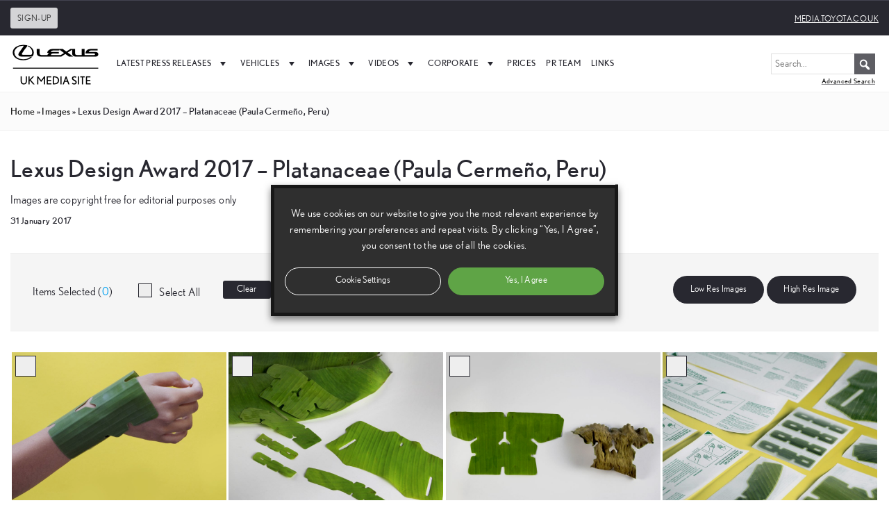

--- FILE ---
content_type: text/html; charset=UTF-8
request_url: https://media.lexus.co.uk/images/lexus-design-award-2017-platanaceae-paula-cermeno-peru/
body_size: 17155
content:
<!doctype html>
<html lang="en-GB">
<head>
		<script type="text/plain" data-cli-class="cli-blocker-script" data-cli-label="Google Tag Manager"  data-cli-script-type="analytics" data-cli-block="true" data-cli-block-if-ccpa-optout="false" data-cli-element-position="head">(function(w,d,s,l,i){w[l]=w[l]||[];w[l].push({'gtm.start':
	new Date().getTime(),event:'gtm.js'});var f=d.getElementsByTagName(s)[0],
	j=d.createElement(s),dl=l!='dataLayer'?'&l='+l:'';j.async=true;j.src=
	'https://www.googletagmanager.com/gtm.js?id='+i+dl;f.parentNode.insertBefore(j,f);
	})(window,document,'script','dataLayer','GTM-MNLKC53');</script>
		<meta charset="UTF-8">
	<meta name="viewport" content="width=device-width, initial-scale=1">
	<meta name="google-site-verification" content="VDuSvhdmC2NYrYQwdFWtIl0Ix7SZ8u2jcdqPcNtnuy4" />
	<link rel="profile" href="https://gmpg.org/xfn/11">
	<meta name='robots' content='index, follow, max-image-preview:large, max-snippet:-1, max-video-preview:-1' />

	<title>Lexus Design Award 2017 - Platanaceae (Paula Cermeño, Peru) - Lexus Media Site</title>
	<link rel="canonical" href="https://media.lexus.co.uk/images/lexus-design-award-2017-platanaceae-paula-cermeno-peru/" />
	<meta property="og:locale" content="en_GB" />
	<meta property="og:type" content="article" />
	<meta property="og:title" content="Lexus Design Award 2017 - Platanaceae (Paula Cermeño, Peru) - Lexus Media Site" />
	<meta property="og:url" content="https://media.lexus.co.uk/images/lexus-design-award-2017-platanaceae-paula-cermeno-peru/" />
	<meta property="og:site_name" content="Lexus Media Site" />
	<meta property="article:modified_time" content="2021-07-08T14:43:33+00:00" />
	<meta property="og:image" content="https://media.lexus.co.uk/wp-content/uploads/sites/3/2017/01/09.Platanaceae_main-scaled.jpg" />
	<meta property="og:image:width" content="2560" />
	<meta property="og:image:height" content="1920" />
	<meta property="og:image:type" content="image/jpeg" />
	<meta name="twitter:card" content="summary_large_image" />
	<script type="application/ld+json" class="yoast-schema-graph">{"@context":"https://schema.org","@graph":[{"@type":"WebPage","@id":"https://media.lexus.co.uk/images/lexus-design-award-2017-platanaceae-paula-cermeno-peru/","url":"https://media.lexus.co.uk/images/lexus-design-award-2017-platanaceae-paula-cermeno-peru/","name":"Lexus Design Award 2017 - Platanaceae (Paula Cermeño, Peru) - Lexus Media Site","isPartOf":{"@id":"https://media.lexus.co.uk/#website"},"primaryImageOfPage":{"@id":"https://media.lexus.co.uk/images/lexus-design-award-2017-platanaceae-paula-cermeno-peru/#primaryimage"},"image":{"@id":"https://media.lexus.co.uk/images/lexus-design-award-2017-platanaceae-paula-cermeno-peru/#primaryimage"},"thumbnailUrl":"https://media.lexus.co.uk/wp-content/uploads/sites/3/2017/01/09.Platanaceae_main-scaled.jpg","datePublished":"2017-01-31T11:30:42+00:00","dateModified":"2021-07-08T14:43:33+00:00","breadcrumb":{"@id":"https://media.lexus.co.uk/images/lexus-design-award-2017-platanaceae-paula-cermeno-peru/#breadcrumb"},"inLanguage":"en-GB","potentialAction":[{"@type":"ReadAction","target":["https://media.lexus.co.uk/images/lexus-design-award-2017-platanaceae-paula-cermeno-peru/"]}]},{"@type":"ImageObject","inLanguage":"en-GB","@id":"https://media.lexus.co.uk/images/lexus-design-award-2017-platanaceae-paula-cermeno-peru/#primaryimage","url":"https://media.lexus.co.uk/wp-content/uploads/sites/3/2017/01/09.Platanaceae_main-scaled.jpg","contentUrl":"https://media.lexus.co.uk/wp-content/uploads/sites/3/2017/01/09.Platanaceae_main-scaled.jpg","width":2560,"height":1920},{"@type":"BreadcrumbList","@id":"https://media.lexus.co.uk/images/lexus-design-award-2017-platanaceae-paula-cermeno-peru/#breadcrumb","itemListElement":[{"@type":"ListItem","position":1,"name":"Home","item":"https://media.lexus.co.uk/"},{"@type":"ListItem","position":2,"name":"images","item":"https://media.lexus.co.uk/lexus-images"},{"@type":"ListItem","position":3,"name":"Lexus Design Award 2017 &#8211; Platanaceae (Paula Cermeño, Peru)"}]},{"@type":"WebSite","@id":"https://media.lexus.co.uk/#website","url":"https://media.lexus.co.uk/","name":"Lexus Media Site","description":"The Lexus Media Site is a service of Lexus GB for journalists, bloggers, and multipliers. It offers the latest news for press and media.","potentialAction":[{"@type":"SearchAction","target":{"@type":"EntryPoint","urlTemplate":"https://media.lexus.co.uk/?s={search_term_string}"},"query-input":{"@type":"PropertyValueSpecification","valueRequired":true,"valueName":"search_term_string"}}],"inLanguage":"en-GB"}]}</script>


<link rel="alternate" type="application/rss+xml" title="Lexus Media Site &raquo; Feed" href="https://media.lexus.co.uk/feed/" />
<link rel="alternate" type="application/rss+xml" title="Lexus Media Site &raquo; Comments Feed" href="https://media.lexus.co.uk/comments/feed/" />
<link rel="alternate" title="oEmbed (JSON)" type="application/json+oembed" href="https://media.lexus.co.uk/wp-json/oembed/1.0/embed?url=https%3A%2F%2Fmedia.lexus.co.uk%2Fimages%2Flexus-design-award-2017-platanaceae-paula-cermeno-peru%2F" />
<link rel="alternate" title="oEmbed (XML)" type="text/xml+oembed" href="https://media.lexus.co.uk/wp-json/oembed/1.0/embed?url=https%3A%2F%2Fmedia.lexus.co.uk%2Fimages%2Flexus-design-award-2017-platanaceae-paula-cermeno-peru%2F&#038;format=xml" />
<style id='wp-img-auto-sizes-contain-inline-css'>
img:is([sizes=auto i],[sizes^="auto," i]){contain-intrinsic-size:3000px 1500px}
/*# sourceURL=wp-img-auto-sizes-contain-inline-css */
</style>
<style id='wp-emoji-styles-inline-css'>

	img.wp-smiley, img.emoji {
		display: inline !important;
		border: none !important;
		box-shadow: none !important;
		height: 1em !important;
		width: 1em !important;
		margin: 0 0.07em !important;
		vertical-align: -0.1em !important;
		background: none !important;
		padding: 0 !important;
	}
/*# sourceURL=wp-emoji-styles-inline-css */
</style>
<style id='wp-block-library-inline-css'>
:root{--wp-block-synced-color:#7a00df;--wp-block-synced-color--rgb:122,0,223;--wp-bound-block-color:var(--wp-block-synced-color);--wp-editor-canvas-background:#ddd;--wp-admin-theme-color:#007cba;--wp-admin-theme-color--rgb:0,124,186;--wp-admin-theme-color-darker-10:#006ba1;--wp-admin-theme-color-darker-10--rgb:0,107,160.5;--wp-admin-theme-color-darker-20:#005a87;--wp-admin-theme-color-darker-20--rgb:0,90,135;--wp-admin-border-width-focus:2px}@media (min-resolution:192dpi){:root{--wp-admin-border-width-focus:1.5px}}.wp-element-button{cursor:pointer}:root .has-very-light-gray-background-color{background-color:#eee}:root .has-very-dark-gray-background-color{background-color:#313131}:root .has-very-light-gray-color{color:#eee}:root .has-very-dark-gray-color{color:#313131}:root .has-vivid-green-cyan-to-vivid-cyan-blue-gradient-background{background:linear-gradient(135deg,#00d084,#0693e3)}:root .has-purple-crush-gradient-background{background:linear-gradient(135deg,#34e2e4,#4721fb 50%,#ab1dfe)}:root .has-hazy-dawn-gradient-background{background:linear-gradient(135deg,#faaca8,#dad0ec)}:root .has-subdued-olive-gradient-background{background:linear-gradient(135deg,#fafae1,#67a671)}:root .has-atomic-cream-gradient-background{background:linear-gradient(135deg,#fdd79a,#004a59)}:root .has-nightshade-gradient-background{background:linear-gradient(135deg,#330968,#31cdcf)}:root .has-midnight-gradient-background{background:linear-gradient(135deg,#020381,#2874fc)}:root{--wp--preset--font-size--normal:16px;--wp--preset--font-size--huge:42px}.has-regular-font-size{font-size:1em}.has-larger-font-size{font-size:2.625em}.has-normal-font-size{font-size:var(--wp--preset--font-size--normal)}.has-huge-font-size{font-size:var(--wp--preset--font-size--huge)}.has-text-align-center{text-align:center}.has-text-align-left{text-align:left}.has-text-align-right{text-align:right}.has-fit-text{white-space:nowrap!important}#end-resizable-editor-section{display:none}.aligncenter{clear:both}.items-justified-left{justify-content:flex-start}.items-justified-center{justify-content:center}.items-justified-right{justify-content:flex-end}.items-justified-space-between{justify-content:space-between}.screen-reader-text{border:0;clip-path:inset(50%);height:1px;margin:-1px;overflow:hidden;padding:0;position:absolute;width:1px;word-wrap:normal!important}.screen-reader-text:focus{background-color:#ddd;clip-path:none;color:#444;display:block;font-size:1em;height:auto;left:5px;line-height:normal;padding:15px 23px 14px;text-decoration:none;top:5px;width:auto;z-index:100000}html :where(.has-border-color){border-style:solid}html :where([style*=border-top-color]){border-top-style:solid}html :where([style*=border-right-color]){border-right-style:solid}html :where([style*=border-bottom-color]){border-bottom-style:solid}html :where([style*=border-left-color]){border-left-style:solid}html :where([style*=border-width]){border-style:solid}html :where([style*=border-top-width]){border-top-style:solid}html :where([style*=border-right-width]){border-right-style:solid}html :where([style*=border-bottom-width]){border-bottom-style:solid}html :where([style*=border-left-width]){border-left-style:solid}html :where(img[class*=wp-image-]){height:auto;max-width:100%}:where(figure){margin:0 0 1em}html :where(.is-position-sticky){--wp-admin--admin-bar--position-offset:var(--wp-admin--admin-bar--height,0px)}@media screen and (max-width:600px){html :where(.is-position-sticky){--wp-admin--admin-bar--position-offset:0px}}

/*# sourceURL=wp-block-library-inline-css */
</style><style id='global-styles-inline-css'>
:root{--wp--preset--aspect-ratio--square: 1;--wp--preset--aspect-ratio--4-3: 4/3;--wp--preset--aspect-ratio--3-4: 3/4;--wp--preset--aspect-ratio--3-2: 3/2;--wp--preset--aspect-ratio--2-3: 2/3;--wp--preset--aspect-ratio--16-9: 16/9;--wp--preset--aspect-ratio--9-16: 9/16;--wp--preset--color--black: #000000;--wp--preset--color--cyan-bluish-gray: #abb8c3;--wp--preset--color--white: #ffffff;--wp--preset--color--pale-pink: #f78da7;--wp--preset--color--vivid-red: #cf2e2e;--wp--preset--color--luminous-vivid-orange: #ff6900;--wp--preset--color--luminous-vivid-amber: #fcb900;--wp--preset--color--light-green-cyan: #7bdcb5;--wp--preset--color--vivid-green-cyan: #00d084;--wp--preset--color--pale-cyan-blue: #8ed1fc;--wp--preset--color--vivid-cyan-blue: #0693e3;--wp--preset--color--vivid-purple: #9b51e0;--wp--preset--gradient--vivid-cyan-blue-to-vivid-purple: linear-gradient(135deg,rgb(6,147,227) 0%,rgb(155,81,224) 100%);--wp--preset--gradient--light-green-cyan-to-vivid-green-cyan: linear-gradient(135deg,rgb(122,220,180) 0%,rgb(0,208,130) 100%);--wp--preset--gradient--luminous-vivid-amber-to-luminous-vivid-orange: linear-gradient(135deg,rgb(252,185,0) 0%,rgb(255,105,0) 100%);--wp--preset--gradient--luminous-vivid-orange-to-vivid-red: linear-gradient(135deg,rgb(255,105,0) 0%,rgb(207,46,46) 100%);--wp--preset--gradient--very-light-gray-to-cyan-bluish-gray: linear-gradient(135deg,rgb(238,238,238) 0%,rgb(169,184,195) 100%);--wp--preset--gradient--cool-to-warm-spectrum: linear-gradient(135deg,rgb(74,234,220) 0%,rgb(151,120,209) 20%,rgb(207,42,186) 40%,rgb(238,44,130) 60%,rgb(251,105,98) 80%,rgb(254,248,76) 100%);--wp--preset--gradient--blush-light-purple: linear-gradient(135deg,rgb(255,206,236) 0%,rgb(152,150,240) 100%);--wp--preset--gradient--blush-bordeaux: linear-gradient(135deg,rgb(254,205,165) 0%,rgb(254,45,45) 50%,rgb(107,0,62) 100%);--wp--preset--gradient--luminous-dusk: linear-gradient(135deg,rgb(255,203,112) 0%,rgb(199,81,192) 50%,rgb(65,88,208) 100%);--wp--preset--gradient--pale-ocean: linear-gradient(135deg,rgb(255,245,203) 0%,rgb(182,227,212) 50%,rgb(51,167,181) 100%);--wp--preset--gradient--electric-grass: linear-gradient(135deg,rgb(202,248,128) 0%,rgb(113,206,126) 100%);--wp--preset--gradient--midnight: linear-gradient(135deg,rgb(2,3,129) 0%,rgb(40,116,252) 100%);--wp--preset--font-size--small: 13px;--wp--preset--font-size--medium: 20px;--wp--preset--font-size--large: 36px;--wp--preset--font-size--x-large: 42px;--wp--preset--spacing--20: 0.44rem;--wp--preset--spacing--30: 0.67rem;--wp--preset--spacing--40: 1rem;--wp--preset--spacing--50: 1.5rem;--wp--preset--spacing--60: 2.25rem;--wp--preset--spacing--70: 3.38rem;--wp--preset--spacing--80: 5.06rem;--wp--preset--shadow--natural: 6px 6px 9px rgba(0, 0, 0, 0.2);--wp--preset--shadow--deep: 12px 12px 50px rgba(0, 0, 0, 0.4);--wp--preset--shadow--sharp: 6px 6px 0px rgba(0, 0, 0, 0.2);--wp--preset--shadow--outlined: 6px 6px 0px -3px rgb(255, 255, 255), 6px 6px rgb(0, 0, 0);--wp--preset--shadow--crisp: 6px 6px 0px rgb(0, 0, 0);}:where(.is-layout-flex){gap: 0.5em;}:where(.is-layout-grid){gap: 0.5em;}body .is-layout-flex{display: flex;}.is-layout-flex{flex-wrap: wrap;align-items: center;}.is-layout-flex > :is(*, div){margin: 0;}body .is-layout-grid{display: grid;}.is-layout-grid > :is(*, div){margin: 0;}:where(.wp-block-columns.is-layout-flex){gap: 2em;}:where(.wp-block-columns.is-layout-grid){gap: 2em;}:where(.wp-block-post-template.is-layout-flex){gap: 1.25em;}:where(.wp-block-post-template.is-layout-grid){gap: 1.25em;}.has-black-color{color: var(--wp--preset--color--black) !important;}.has-cyan-bluish-gray-color{color: var(--wp--preset--color--cyan-bluish-gray) !important;}.has-white-color{color: var(--wp--preset--color--white) !important;}.has-pale-pink-color{color: var(--wp--preset--color--pale-pink) !important;}.has-vivid-red-color{color: var(--wp--preset--color--vivid-red) !important;}.has-luminous-vivid-orange-color{color: var(--wp--preset--color--luminous-vivid-orange) !important;}.has-luminous-vivid-amber-color{color: var(--wp--preset--color--luminous-vivid-amber) !important;}.has-light-green-cyan-color{color: var(--wp--preset--color--light-green-cyan) !important;}.has-vivid-green-cyan-color{color: var(--wp--preset--color--vivid-green-cyan) !important;}.has-pale-cyan-blue-color{color: var(--wp--preset--color--pale-cyan-blue) !important;}.has-vivid-cyan-blue-color{color: var(--wp--preset--color--vivid-cyan-blue) !important;}.has-vivid-purple-color{color: var(--wp--preset--color--vivid-purple) !important;}.has-black-background-color{background-color: var(--wp--preset--color--black) !important;}.has-cyan-bluish-gray-background-color{background-color: var(--wp--preset--color--cyan-bluish-gray) !important;}.has-white-background-color{background-color: var(--wp--preset--color--white) !important;}.has-pale-pink-background-color{background-color: var(--wp--preset--color--pale-pink) !important;}.has-vivid-red-background-color{background-color: var(--wp--preset--color--vivid-red) !important;}.has-luminous-vivid-orange-background-color{background-color: var(--wp--preset--color--luminous-vivid-orange) !important;}.has-luminous-vivid-amber-background-color{background-color: var(--wp--preset--color--luminous-vivid-amber) !important;}.has-light-green-cyan-background-color{background-color: var(--wp--preset--color--light-green-cyan) !important;}.has-vivid-green-cyan-background-color{background-color: var(--wp--preset--color--vivid-green-cyan) !important;}.has-pale-cyan-blue-background-color{background-color: var(--wp--preset--color--pale-cyan-blue) !important;}.has-vivid-cyan-blue-background-color{background-color: var(--wp--preset--color--vivid-cyan-blue) !important;}.has-vivid-purple-background-color{background-color: var(--wp--preset--color--vivid-purple) !important;}.has-black-border-color{border-color: var(--wp--preset--color--black) !important;}.has-cyan-bluish-gray-border-color{border-color: var(--wp--preset--color--cyan-bluish-gray) !important;}.has-white-border-color{border-color: var(--wp--preset--color--white) !important;}.has-pale-pink-border-color{border-color: var(--wp--preset--color--pale-pink) !important;}.has-vivid-red-border-color{border-color: var(--wp--preset--color--vivid-red) !important;}.has-luminous-vivid-orange-border-color{border-color: var(--wp--preset--color--luminous-vivid-orange) !important;}.has-luminous-vivid-amber-border-color{border-color: var(--wp--preset--color--luminous-vivid-amber) !important;}.has-light-green-cyan-border-color{border-color: var(--wp--preset--color--light-green-cyan) !important;}.has-vivid-green-cyan-border-color{border-color: var(--wp--preset--color--vivid-green-cyan) !important;}.has-pale-cyan-blue-border-color{border-color: var(--wp--preset--color--pale-cyan-blue) !important;}.has-vivid-cyan-blue-border-color{border-color: var(--wp--preset--color--vivid-cyan-blue) !important;}.has-vivid-purple-border-color{border-color: var(--wp--preset--color--vivid-purple) !important;}.has-vivid-cyan-blue-to-vivid-purple-gradient-background{background: var(--wp--preset--gradient--vivid-cyan-blue-to-vivid-purple) !important;}.has-light-green-cyan-to-vivid-green-cyan-gradient-background{background: var(--wp--preset--gradient--light-green-cyan-to-vivid-green-cyan) !important;}.has-luminous-vivid-amber-to-luminous-vivid-orange-gradient-background{background: var(--wp--preset--gradient--luminous-vivid-amber-to-luminous-vivid-orange) !important;}.has-luminous-vivid-orange-to-vivid-red-gradient-background{background: var(--wp--preset--gradient--luminous-vivid-orange-to-vivid-red) !important;}.has-very-light-gray-to-cyan-bluish-gray-gradient-background{background: var(--wp--preset--gradient--very-light-gray-to-cyan-bluish-gray) !important;}.has-cool-to-warm-spectrum-gradient-background{background: var(--wp--preset--gradient--cool-to-warm-spectrum) !important;}.has-blush-light-purple-gradient-background{background: var(--wp--preset--gradient--blush-light-purple) !important;}.has-blush-bordeaux-gradient-background{background: var(--wp--preset--gradient--blush-bordeaux) !important;}.has-luminous-dusk-gradient-background{background: var(--wp--preset--gradient--luminous-dusk) !important;}.has-pale-ocean-gradient-background{background: var(--wp--preset--gradient--pale-ocean) !important;}.has-electric-grass-gradient-background{background: var(--wp--preset--gradient--electric-grass) !important;}.has-midnight-gradient-background{background: var(--wp--preset--gradient--midnight) !important;}.has-small-font-size{font-size: var(--wp--preset--font-size--small) !important;}.has-medium-font-size{font-size: var(--wp--preset--font-size--medium) !important;}.has-large-font-size{font-size: var(--wp--preset--font-size--large) !important;}.has-x-large-font-size{font-size: var(--wp--preset--font-size--x-large) !important;}
/*# sourceURL=global-styles-inline-css */
</style>

<style id='classic-theme-styles-inline-css'>
/*! This file is auto-generated */
.wp-block-button__link{color:#fff;background-color:#32373c;border-radius:9999px;box-shadow:none;text-decoration:none;padding:calc(.667em + 2px) calc(1.333em + 2px);font-size:1.125em}.wp-block-file__button{background:#32373c;color:#fff;text-decoration:none}
/*# sourceURL=/wp-includes/css/classic-themes.min.css */
</style>
<link rel='stylesheet' id='cookie-law-info-css' href='https://media.lexus.co.uk/wp-content/plugins/webtoffee-gdpr-cookie-consent/public/css/cookie-law-info-public.css?ver=2.3.6' media='all' />
<link rel='stylesheet' id='cookie-law-info-gdpr-css' href='https://media.lexus.co.uk/wp-content/plugins/webtoffee-gdpr-cookie-consent/public/css/cookie-law-info-gdpr.css?ver=2.3.6' media='all' />
<style id='cookie-law-info-gdpr-inline-css'>
.cli-modal-content, .cli-tab-content { background-color: #ffffff; }.cli-privacy-content-text, .cli-modal .cli-modal-dialog, .cli-tab-container p, a.cli-privacy-readmore { color: #000000; }.cli-tab-header { background-color: #f2f2f2; }.cli-tab-header, .cli-tab-header a.cli-nav-link,span.cli-necessary-caption,.cli-switch .cli-slider:after { color: #000000; }.cli-switch .cli-slider:before { background-color: #ffffff; }.cli-switch input:checked + .cli-slider:before { background-color: #ffffff; }.cli-switch .cli-slider { background-color: #e3e1e8; }.cli-switch input:checked + .cli-slider { background-color: #28a745; }.cli-modal-close svg { fill: #000000; }.cli-tab-footer .wt-cli-privacy-accept-all-btn { background-color: #00acad; color: #ffffff}.cli-tab-footer .wt-cli-privacy-accept-btn { background-color: #00acad; color: #ffffff}.cli-tab-header a:before{ border-right: 1px solid #000000; border-bottom: 1px solid #000000; }
/*# sourceURL=cookie-law-info-gdpr-inline-css */
</style>
<link rel='stylesheet' id='megamenu-css' href='https://media.lexus.co.uk/wp-content/uploads/sites/3/maxmegamenu/style.css?ver=cc6e4d' media='all' />
<link rel='stylesheet' id='dashicons-css' href='https://media.lexus.co.uk/wp-includes/css/dashicons.min.css?ver=ff812e8ff7e50c313f82d8bd28c38d49' media='all' />
<link rel='stylesheet' id='search-filter-plugin-styles-css' href='https://media.lexus.co.uk/wp-content/plugins/search-filter-pro/public/assets/css/search-filter.min.css?ver=2.5.21' media='all' />
<link rel='preload' as='font' type='font/woff2' crossorigin='anonymous' id='lexus-light-css' href='https://media.lexus.co.uk/wp-content/themes/lexus-media/assets/fonts/nobel/NobelWGL-Light.woff2' media='all' />
<link rel='preload' as='font' type='font/woff2' crossorigin='anonymous' id='lexus-book-css' href='https://media.lexus.co.uk/wp-content/themes/lexus-media/assets/fonts/nobel/NobelWGL-Book.woff2' media='all' />
<link rel='preload' as='font' type='font/woff2' crossorigin='anonymous' id='lexus-regular-css' href='https://media.lexus.co.uk/wp-content/themes/lexus-media/assets/fonts/nobel/Nobel-Regular.woff2' media='all' />
<link rel='preload' as='font' type='font/woff2' crossorigin='anonymous' id='lexus-bold-css' href='https://media.lexus.co.uk/wp-content/themes/lexus-media/assets/fonts/nobel/NobelWGL-Bold.woff2' media='all' />
<link rel='stylesheet' id='lexus-media-style-css' href='https://media.lexus.co.uk/wp-content/themes/lexus-media/style.css?ver=1.0.0' media='all' />
<link rel='stylesheet' id='nobel-font-css' href='https://media.lexus.co.uk/wp-content/themes/lexus-media/assets/fonts/nobel/stylesheet.css?ver=ff812e8ff7e50c313f82d8bd28c38d49' media='all' />
<link rel='stylesheet' id='slick-css' href='https://media.lexus.co.uk/wp-content/themes/lexus-media/assets/lib/slick/slick.min.css?ver=ff812e8ff7e50c313f82d8bd28c38d49' media='all' />
<link rel='stylesheet' id='slick-theme-css' href='https://media.lexus.co.uk/wp-content/themes/lexus-media/assets/lib/slick/slick-theme.min.css?ver=ff812e8ff7e50c313f82d8bd28c38d49' media='all' />
<link rel='stylesheet' id='light-gallery-css' href='https://media.lexus.co.uk/wp-content/themes/lexus-media/assets/lib/lightgallery/lightgallery.min.css?ver=ff812e8ff7e50c313f82d8bd28c38d49' media='all' />
<link rel='stylesheet' id='custom-css' href='https://media.lexus.co.uk/wp-content/themes/lexus-media/assets/css/style.2024.css?ver=ff812e8ff7e50c313f82d8bd28c38d49' media='all' />
<link rel='stylesheet' id='wf-custom-css' href='https://media.lexus.co.uk/wp-content/themes/lexus-media/assets/css/wf-style-2025-07-11.css?ver=ff812e8ff7e50c313f82d8bd28c38d49' media='all' />
<script src="https://media.lexus.co.uk/wp-includes/js/jquery/jquery.min.js?ver=3.7.1" id="jquery-core-js"></script>
<script src="https://media.lexus.co.uk/wp-includes/js/jquery/jquery-migrate.min.js?ver=3.4.1" id="jquery-migrate-js"></script>
<script id="cookie-law-info-js-extra">
var Cli_Data = {"nn_cookie_ids":["VISITOR_INFO1_LIVE","test_cookie","IDE","yt-remote-device-id","yt-remote-connected-devices","_ga","_gid","_gat_UA-37709129-2","CONSENT","viewed_cookie_policy","YSC"],"non_necessary_cookies":{"necessary":["cookielawinfo-checkbox-necessary","cookielawinfo-checkbox-advertisement","cookielawinfo-checkbox-analytics","viewed_cookie_policy"],"advertisement":["VISITOR_INFO1_LIVE","test_cookie","IDE","yt-remote-device-id","yt-remote-connected-devices","YSC"],"analytics":["_ga","_gid","_gat_UA-37709129-2","CONSENT"]},"cookielist":{"necessary":{"id":318,"status":true,"priority":0,"title":"Necessary","strict":true,"default_state":false,"ccpa_optout":false,"loadonstart":false},"advertisement":{"id":319,"status":true,"priority":0,"title":"Advertisement","strict":false,"default_state":false,"ccpa_optout":false,"loadonstart":false},"analytics":{"id":320,"status":true,"priority":0,"title":"Analytics","strict":false,"default_state":false,"ccpa_optout":false,"loadonstart":false}},"ajax_url":"https://media.lexus.co.uk/wp-admin/admin-ajax.php","current_lang":"en","security":"2371f2c5ad","eu_countries":["GB"],"geoIP":"disabled","use_custom_geolocation_api":"","custom_geolocation_api":"https://geoip.cookieyes.com/geoip/checker/result.php","consentVersion":"10","strictlyEnabled":["necessary","obligatoire"],"cookieDomain":"","privacy_length":"250","ccpaEnabled":"","ccpaRegionBased":"","ccpaBarEnabled":"","ccpaType":"gdpr","triggerDomRefresh":"","secure_cookies":""};
var log_object = {"ajax_url":"https://media.lexus.co.uk/wp-admin/admin-ajax.php"};
//# sourceURL=cookie-law-info-js-extra
</script>
<script src="https://media.lexus.co.uk/wp-content/plugins/webtoffee-gdpr-cookie-consent/public/js/cookie-law-info-public.js?ver=2.3.6" id="cookie-law-info-js"></script>
<script id="search-filter-plugin-build-js-extra">
var SF_LDATA = {"ajax_url":"https://media.lexus.co.uk/wp-admin/admin-ajax.php","home_url":"https://media.lexus.co.uk/","extensions":[]};
//# sourceURL=search-filter-plugin-build-js-extra
</script>
<script src="https://media.lexus.co.uk/wp-content/plugins/search-filter-pro/public/assets/js/search-filter-build.min.js?ver=2.5.21" id="search-filter-plugin-build-js"></script>
<script src="https://media.lexus.co.uk/wp-content/plugins/search-filter-pro/public/assets/js/chosen.jquery.min.js?ver=2.5.21" id="search-filter-plugin-chosen-js"></script>
<link rel="https://api.w.org/" href="https://media.lexus.co.uk/wp-json/" /><link rel="alternate" title="JSON" type="application/json" href="https://media.lexus.co.uk/wp-json/wp/v2/images/63882" /><link rel="EditURI" type="application/rsd+xml" title="RSD" href="https://media.lexus.co.uk/xmlrpc.php?rsd" />
<link rel='shortlink' href='https://media.lexus.co.uk/?p=63882' />
<style>.recentcomments a{display:inline !important;padding:0 !important;margin:0 !important;}</style><link rel="icon" href="https://media.lexus.co.uk/wp-content/uploads/sites/3/2021/06/cropped-lexus-favicon-32x32.png" sizes="32x32" />
<link rel="icon" href="https://media.lexus.co.uk/wp-content/uploads/sites/3/2021/06/cropped-lexus-favicon-192x192.png" sizes="192x192" />
<link rel="apple-touch-icon" href="https://media.lexus.co.uk/wp-content/uploads/sites/3/2021/06/cropped-lexus-favicon-180x180.png" />
<meta name="msapplication-TileImage" content="https://media.lexus.co.uk/wp-content/uploads/sites/3/2021/06/cropped-lexus-favicon-270x270.png" />
<style type="text/css">/** Mega Menu CSS: fs **/</style>
<link rel='stylesheet' id='cookie-law-info-table-css' href='https://media.lexus.co.uk/wp-content/plugins/webtoffee-gdpr-cookie-consent/public/css/cookie-law-info-table.css?ver=2.3.6' media='all' />
</head>
<body class="wp-singular images-template-default single single-images postid-63882 wp-theme-lexus-media mega-menu-menu-1">
<noscript><iframe src="https://www.googletagmanager.com/ns.html?id=GTM-MNLKC53"
height="0" width="0" style="display:none;visibility:hidden"></iframe></noscript>
<div id="page" class="site">
<div class="topbar">
		<div class="container-fluid">
			<div class="row">						
				<div class="col-6 open-sign-up">
					<a href="#mc_embed_signup">
						<span class="sign-up">Sign-up</span>
					</a>
				</div>
				<div class="col-6 text-right">
					<a href="https://media.toyota.co.uk">media.toyota.co.uk</a>				
				</div>		
			</div>
		</div>		
	</div>
<header id="masthead" class="site-header">		
	<div id="site-navigation" class="main-navigation row">		
		<div id="mega-menu-wrap-menu-1" class="mega-menu-wrap"><div class="mega-menu-toggle"><div class="mega-toggle-blocks-left"><div class='mega-toggle-block mega-logo-block mega-toggle-block-1' id='mega-toggle-block-1'><a class="mega-menu-logo" href="https://media.lexus.co.uk" target="_self"><img class="mega-menu-logo" src="https://media.lexus.co.uk/wp-content/uploads/sites/3/2021/06/lexus-mobile.svg" /></a></div></div><div class="mega-toggle-blocks-center"><div class='mega-toggle-block mega-search-block mega-toggle-block-2' id='mega-toggle-block-2'><div class='mega-search-wrap mega-static'><form class='mega-search static mega-search-open' action='https://media.lexus.co.uk/'>
                        <span class='dashicons dashicons-search search-icon'></span>
                        <input type='submit' value='Search'>
                        <input type='text' aria-label='Search' placeholder='Search' name='s'>
                        <div class='advanced'><a href='/?s='>Advanced Search</a></div>
                    </form></div></div></div><div class="mega-toggle-blocks-right"><div class='mega-toggle-block mega-menu-toggle-animated-block mega-toggle-block-3' id='mega-toggle-block-3'><button aria-label="Toggle Menu" class="mega-toggle-animated mega-toggle-animated-slider" type="button" aria-expanded="false">
                  <span class="mega-toggle-animated-box">
                    <span class="mega-toggle-animated-inner"></span>
                  </span>
                </button></div></div></div><ul id="mega-menu-menu-1" class="mega-menu max-mega-menu mega-menu-horizontal mega-no-js" data-event="hover" data-effect="disabled" data-effect-speed="200" data-effect-mobile="slide" data-effect-speed-mobile="200" data-mobile-force-width="body" data-second-click="go" data-document-click="collapse" data-vertical-behaviour="standard" data-breakpoint="1220" data-unbind="true" data-mobile-state="collapse_all" data-mobile-direction="vertical" data-hover-intent-timeout="300" data-hover-intent-interval="100"><li class="mega-menu-item mega-menu-item-type-custom mega-menu-item-object-custom mega-align-bottom-left mega-menu-flyout mega-has-icon mega-icon-left mega-hide-text mega-hide-on-mobile mega-menu-item-31911" id="mega-menu-item-31911"><a class="mega-custom-icon mega-menu-link" href="/" tabindex="0" aria-label="UK Media Site Logo"></a></li><li class="mega-menu-item mega-menu-item-type-post_type mega-menu-item-object-page mega-current_page_parent mega-menu-item-has-children mega-menu-megamenu mega-menu-grid mega-align-bottom-left mega-menu-grid mega-menu-item-31806" id="mega-menu-item-31806"><a class="mega-menu-link" href="https://media.lexus.co.uk/latest-press-releases/" aria-expanded="false" tabindex="0">Latest Press Releases<span class="mega-indicator" aria-hidden="true"></span></a>
<ul class="mega-sub-menu" role='presentation'>
<li class="mega-menu-row" id="mega-menu-31806-0">
	<ul class="mega-sub-menu" style='--columns:12' role='presentation'>
<li class="mega-menu-column mega-menu-columns-4-of-12" style="--columns:12; --span:4" id="mega-menu-31806-0-0">
		<ul class="mega-sub-menu">
<li class="mega-menu-item mega-menu-item-type-custom mega-menu-item-object-custom mega-menu-item-64348" id="mega-menu-item-64348"><a class="mega-menu-link" href="/post/model/current-vehicles/">Current Vehicles</a></li><li class="mega-menu-item mega-menu-item-type-custom mega-menu-item-object-custom mega-menu-item-64349" id="mega-menu-item-64349"><a class="mega-menu-link" href="/post/model/future-vehicles/">Future Vehicles</a></li><li class="mega-menu-item mega-menu-item-type-custom mega-menu-item-object-custom mega-menu-item-64350" id="mega-menu-item-64350"><a class="mega-menu-link" href="/post/model/concept-vehicles/">Concept Vehicles</a></li>		</ul>
</li><li class="mega-menu-column mega-menu-columns-4-of-12" style="--columns:12; --span:4" id="mega-menu-31806-0-1">
		<ul class="mega-sub-menu">
<li class="mega-menu-item mega-menu-item-type-custom mega-menu-item-object-custom mega-menu-item-64351" id="mega-menu-item-64351"><a class="mega-menu-link" href="/post/model/archive-vehicles/">Archive Vehicles</a></li><li class="mega-menu-item mega-menu-item-type-taxonomy mega-menu-item-object-category mega-menu-item-64368" id="mega-menu-item-64368"><a class="mega-menu-link" href="https://media.lexus.co.uk/category/environment/electrified-vehicles/">Electrified Vehicles</a></li><li class="mega-menu-item mega-menu-item-type-taxonomy mega-menu-item-object-category mega-menu-item-34221" id="mega-menu-item-34221"><a class="mega-menu-link" href="https://media.lexus.co.uk/category/motorsport/">Motorsport</a></li>		</ul>
</li><li class="mega-menu-column mega-menu-columns-4-of-12" style="--columns:12; --span:4" id="mega-menu-31806-0-2">
		<ul class="mega-sub-menu">
<li class="mega-menu-item mega-menu-item-type-taxonomy mega-menu-item-object-category mega-menu-item-34214" id="mega-menu-item-34214"><a class="mega-menu-link" href="https://media.lexus.co.uk/category/corporate/">Corporate</a></li><li class="mega-menu-item mega-menu-item-type-taxonomy mega-menu-item-object-category mega-current-images-ancestor mega-menu-item-34217" id="mega-menu-item-34217"><a class="mega-menu-link" href="https://media.lexus.co.uk/category/events/">Events</a></li><li class="mega-menu-item mega-menu-item-type-taxonomy mega-menu-item-object-category mega-menu-item-64393" id="mega-menu-item-64393"><a class="mega-menu-link" href="https://media.lexus.co.uk/category/lifestyle-design/">Lifestyle / Design</a></li>		</ul>
</li>	</ul>
</li></ul>
</li><li class="mega-menu-item mega-menu-item-type-post_type mega-menu-item-object-page mega-menu-item-has-children mega-menu-megamenu mega-menu-grid mega-align-bottom-left mega-menu-grid mega-menu-item-31808" id="mega-menu-item-31808"><a class="mega-menu-link" href="https://media.lexus.co.uk/lexus-vehicles/" aria-expanded="false" tabindex="0">Vehicles<span class="mega-indicator" aria-hidden="true"></span></a>
<ul class="mega-sub-menu" role='presentation'>
<li class="mega-menu-row" id="mega-menu-31808-0">
	<ul class="mega-sub-menu" style='--columns:12' role='presentation'>
<li class="mega-menu-column mega-menu-columns-12-of-12" style="--columns:12; --span:12" id="mega-menu-31808-0-0">
		<ul class="mega-sub-menu">
<li class="mega-menu-item mega-menu-item-type-custom mega-menu-item-object-custom mega-menu-item-has-children mega-disable-link mega-6-columns mega-menu-item-34162" id="mega-menu-item-34162"><a class="mega-menu-link" tabindex="0">Current Vehicles<span class="mega-indicator" aria-hidden="true"></span></a>
			<ul class="mega-sub-menu">
<li class="mega-menu-item mega-menu-item-type-custom mega-menu-item-object-custom mega-has-icon mega-icon-left mega-menu-item-77085" id="mega-menu-item-77085"><a class="mega-custom-icon mega-menu-link" href="/vehicles/lbx-2024-current/"><span>LBX <p class="hybrid-blue">Hybrid</p></span></a></li><li class="mega-menu-item mega-menu-item-type-custom mega-menu-item-object-custom mega-has-icon mega-icon-left mega-menu-item-34165" id="mega-menu-item-34165"><a class="mega-custom-icon mega-menu-link" href="/vehicles/ux-2019-current/"><span>UX <p class="hybrid-blue">Hybrid</p></span></a></li><li class="mega-menu-item mega-menu-item-type-custom mega-menu-item-object-custom mega-has-icon mega-icon-left mega-menu-item-34164" id="mega-menu-item-34164"><a class="mega-custom-icon mega-menu-link" href="/vehicles/ux-300e/"><span>UX 300e <p class="hybrid-blue">Electric</p></span></a></li><li class="mega-menu-item mega-menu-item-type-custom mega-menu-item-object-custom mega-has-icon mega-icon-left mega-menu-item-34174" id="mega-menu-item-34174"><a class="mega-custom-icon mega-menu-link" href="/vehicles/nx-2021-current/"><span>NX <p class="hybrid-blue">Hybrid / Plug-in</p></span></a></li><li class="mega-menu-item mega-menu-item-type-custom mega-menu-item-object-custom mega-has-icon mega-icon-left mega-menu-item-74762" id="mega-menu-item-74762"><a class="mega-custom-icon mega-menu-link" href="/vehicles/rx-2022/"><span>RX <p class="hybrid-blue">Hybrid / Plug-in</p></span></a></li><li class="mega-menu-item mega-menu-item-type-custom mega-menu-item-object-custom mega-has-icon mega-icon-left mega-menu-item-74271" id="mega-menu-item-74271"><a class="mega-custom-icon mega-menu-link" href="/vehicles/rz/"><span>RZ <p class="hybrid-blue">Electric</p></span></a></li><li class="mega-menu-item mega-menu-item-type-custom mega-menu-item-object-custom mega-has-icon mega-icon-left mega-menu-item-34161" id="mega-menu-item-34161"><a class="mega-custom-icon mega-menu-link" href="/vehicles/es-2019-current/"><span>ES <p class="hybrid-blue">Hybrid</p></span></a></li><li class="mega-menu-item mega-menu-item-type-custom mega-menu-item-object-custom mega-has-icon mega-icon-left mega-menu-item-77098" id="mega-menu-item-77098"><a class="mega-custom-icon mega-menu-link" href="/vehicles/lm-2023-current/"><span>LM<p class="hybrid-blue">Hybrid</p></span></a></li>			</ul>
</li><li class="mega-menu-item mega-menu-item-type-custom mega-menu-item-object-custom mega-menu-item-has-children mega-disable-link mega-menu-item-80484" id="mega-menu-item-80484"><a class="mega-menu-link" tabindex="0">Future Production Vehicles<span class="mega-indicator" aria-hidden="true"></span></a>
			<ul class="mega-sub-menu">
<li class="mega-menu-item mega-menu-item-type-custom mega-menu-item-object-custom mega-has-icon mega-icon-left mega-menu-item-80483" id="mega-menu-item-80483"><a class="mega-custom-icon mega-menu-link" href="/vehicles/all-new-es-2026/"><span>All-New ES <p class="hybrid-blue">Electric / Hybrid</p><p class="small">(future production vehicle)</p></span></a></li>			</ul>
</li>		</ul>
</li>	</ul>
</li></ul>
</li><li class="mega-menu-item mega-menu-item-type-post_type mega-menu-item-object-page mega-menu-item-has-children mega-menu-megamenu mega-menu-grid mega-align-bottom-left mega-menu-grid mega-menu-item-31807" id="mega-menu-item-31807"><a class="mega-menu-link" href="https://media.lexus.co.uk/lexus-images/" aria-expanded="false" tabindex="0">Images<span class="mega-indicator" aria-hidden="true"></span></a>
<ul class="mega-sub-menu" role='presentation'>
<li class="mega-menu-row" id="mega-menu-31807-0">
	<ul class="mega-sub-menu" style='--columns:12' role='presentation'>
<li class="mega-menu-column mega-menu-columns-12-of-12" style="--columns:12; --span:12" id="mega-menu-31807-0-0">
		<ul class="mega-sub-menu">
<li class="mega-menu-item mega-menu-item-type-custom mega-menu-item-object-custom mega-menu-item-has-children mega-disable-link mega-6-columns mega-menu-item-34175" id="mega-menu-item-34175"><a class="mega-menu-link" tabindex="0">Current Vehicles<span class="mega-indicator" aria-hidden="true"></span></a>
			<ul class="mega-sub-menu">
<li class="mega-menu-item mega-menu-item-type-custom mega-menu-item-object-custom mega-has-icon mega-icon-left mega-menu-item-78313" id="mega-menu-item-78313"><a class="mega-custom-icon mega-menu-link" href="/images/model/lbx-2024-current/"><span>LBX <p class="hybrid-blue">Hybrid</p></span></a></li><li class="mega-menu-item mega-menu-item-type-custom mega-menu-item-object-custom mega-has-icon mega-icon-left mega-menu-item-34178" id="mega-menu-item-34178"><a class="mega-custom-icon mega-menu-link" href="/images/model/ux-2019-current/"><span>UX <p class="hybrid-blue">Hybrid</p></span></a></li><li class="mega-menu-item mega-menu-item-type-custom mega-menu-item-object-custom mega-has-icon mega-icon-left mega-menu-item-34179" id="mega-menu-item-34179"><a class="mega-custom-icon mega-menu-link" href="/images/model/ux-300e/"><span>UX 300e <p class="hybrid-blue">Electric</p></span></a></li><li class="mega-menu-item mega-menu-item-type-custom mega-menu-item-object-custom mega-has-icon mega-icon-left mega-menu-item-34188" id="mega-menu-item-34188"><a class="mega-custom-icon mega-menu-link" href="/images/model/nx-2021-current/"><span>NX <p class="hybrid-blue">Hybrid / Plug-in</p></span></a></li><li class="mega-menu-item mega-menu-item-type-custom mega-menu-item-object-custom mega-has-icon mega-icon-left mega-menu-item-74764" id="mega-menu-item-74764"><a class="mega-custom-icon mega-menu-link" href="/images/model/rx-2022/"><span>RX <p class="hybrid-blue">Hybrid / Plug-in</p></span></a></li><li class="mega-menu-item mega-menu-item-type-custom mega-menu-item-object-custom mega-has-icon mega-icon-left mega-menu-item-74273" id="mega-menu-item-74273"><a class="mega-custom-icon mega-menu-link" href="/images/model/rz/"><span>RZ <p class="hybrid-blue">Electric</p></span></a></li><li class="mega-menu-item mega-menu-item-type-custom mega-menu-item-object-custom mega-has-icon mega-icon-left mega-menu-item-34176" id="mega-menu-item-34176"><a class="mega-custom-icon mega-menu-link" href="/images/model/es-2019-current/"><span>ES <p class="hybrid-blue">Hybrid</p></span></a></li><li class="mega-menu-item mega-menu-item-type-custom mega-menu-item-object-custom mega-has-icon mega-icon-left mega-menu-item-77818" id="mega-menu-item-77818"><a class="mega-custom-icon mega-menu-link" href="/images/model/lm-2023-current/"><span>LM<p class="hybrid-blue">Hybrid</p></span></a></li>			</ul>
</li><li class="mega-menu-item mega-menu-item-type-custom mega-menu-item-object-custom mega-menu-item-has-children mega-menu-item-80660" id="mega-menu-item-80660"><a class="mega-menu-link" href="/images/model/future-vehicles/">Future Production Vehicles<span class="mega-indicator" aria-hidden="true"></span></a>
			<ul class="mega-sub-menu">
<li class="mega-menu-item mega-menu-item-type-custom mega-menu-item-object-custom mega-has-icon mega-icon-left mega-menu-item-80659" id="mega-menu-item-80659"><a class="mega-custom-icon mega-menu-link" href="https://media.lexus.co.uk/images/model/es-2026"><span>All-New ES <p class="hybrid-blue">Electric / Hybrid</p><p class="small">(future production vehicle)</p></span></a></li>			</ul>
</li>		</ul>
</li>	</ul>
</li></ul>
</li><li class="mega-menu-item mega-menu-item-type-post_type mega-menu-item-object-page mega-menu-item-has-children mega-menu-megamenu mega-menu-grid mega-align-bottom-left mega-menu-grid mega-menu-item-31809" id="mega-menu-item-31809"><a class="mega-menu-link" href="https://media.lexus.co.uk/lexus-videos/" aria-expanded="false" tabindex="0">Videos<span class="mega-indicator" aria-hidden="true"></span></a>
<ul class="mega-sub-menu" role='presentation'>
<li class="mega-menu-row" id="mega-menu-31809-0">
	<ul class="mega-sub-menu" style='--columns:12' role='presentation'>
<li class="mega-menu-column mega-menu-columns-12-of-12" style="--columns:12; --span:12" id="mega-menu-31809-0-0">
		<ul class="mega-sub-menu">
<li class="mega-menu-item mega-menu-item-type-custom mega-menu-item-object-custom mega-menu-item-has-children mega-6-columns mega-menu-item-34200" id="mega-menu-item-34200"><a class="mega-menu-link" href="/videos/model/current-vehicles/">Current Vehicles<span class="mega-indicator" aria-hidden="true"></span></a>
			<ul class="mega-sub-menu">
<li class="mega-menu-item mega-menu-item-type-custom mega-menu-item-object-custom mega-has-icon mega-icon-left mega-menu-item-78314" id="mega-menu-item-78314"><a class="mega-custom-icon mega-menu-link" href="/videos/model/lbx-2024-current/"><span>LBX <p class="hybrid-blue">Hybrid</p></span></a></li><li class="mega-menu-item mega-menu-item-type-custom mega-menu-item-object-custom mega-has-icon mega-icon-left mega-menu-item-34203" id="mega-menu-item-34203"><a class="mega-custom-icon mega-menu-link" href="/videos/model/ux-2019-current/"><span>UX <p class="hybrid-blue">Hybrid</p></span></a></li><li class="mega-menu-item mega-menu-item-type-custom mega-menu-item-object-custom mega-has-icon mega-icon-left mega-menu-item-34204" id="mega-menu-item-34204"><a class="mega-custom-icon mega-menu-link" href="/videos/model/ux-300e/"><span>UX 300e <p class="hybrid-blue">Electric</p></span></a></li><li class="mega-menu-item mega-menu-item-type-custom mega-menu-item-object-custom mega-has-icon mega-icon-left mega-menu-item-34213" id="mega-menu-item-34213"><a class="mega-custom-icon mega-menu-link" href="/videos/model/nx-2021-current/"><span>NX <p class="hybrid-blue">Hybrid / Plug-in</p></span></a></li><li class="mega-menu-item mega-menu-item-type-custom mega-menu-item-object-custom mega-has-icon mega-icon-left mega-menu-item-74765" id="mega-menu-item-74765"><a class="mega-custom-icon mega-menu-link" href="/videos/model/rx-2022/"><span>RX <p class="hybrid-blue">Hybrid / Plug-in</p></span></a></li><li class="mega-menu-item mega-menu-item-type-custom mega-menu-item-object-custom mega-has-icon mega-icon-left mega-menu-item-74275" id="mega-menu-item-74275"><a class="mega-custom-icon mega-menu-link" href="/videos/model/rz/"><span>RZ <p class="hybrid-blue">Electric</p></span></a></li><li class="mega-menu-item mega-menu-item-type-custom mega-menu-item-object-custom mega-has-icon mega-icon-left mega-menu-item-34201" id="mega-menu-item-34201"><a class="mega-custom-icon mega-menu-link" href="/videos/model/es-2019-current/"><span>ES <p class="hybrid-blue">Hybrid</p></span></a></li><li class="mega-menu-item mega-menu-item-type-custom mega-menu-item-object-custom mega-has-icon mega-icon-left mega-menu-item-77882" id="mega-menu-item-77882"><a class="mega-custom-icon mega-menu-link" href="/videos/model/lm-2023-current"><span>LM<p class="hybrid-blue">Hybrid</p></span></a></li>			</ul>
</li>		</ul>
</li>	</ul>
</li><li class="mega-menu-row" id="mega-menu-31809-1">
	<ul class="mega-sub-menu" style='--columns:12' role='presentation'>
<li class="mega-menu-column mega-menu-columns-12-of-12" style="--columns:12; --span:12" id="mega-menu-31809-1-0"></li>	</ul>
</li></ul>
</li><li class="mega-menu-item mega-menu-item-type-custom mega-menu-item-object-custom mega-menu-item-has-children mega-menu-megamenu mega-menu-grid mega-align-bottom-left mega-menu-grid mega-menu-item-34153" id="mega-menu-item-34153"><a class="mega-menu-link" href="#" aria-expanded="false" tabindex="0">Corporate<span class="mega-indicator" aria-hidden="true"></span></a>
<ul class="mega-sub-menu" role='presentation'>
<li class="mega-menu-row" id="mega-menu-34153-0">
	<ul class="mega-sub-menu" style='--columns:12' role='presentation'>
<li class="mega-menu-column mega-menu-columns-4-of-12" style="--columns:12; --span:4" id="mega-menu-34153-0-0">
		<ul class="mega-sub-menu">
<li class="mega-menu-item mega-menu-item-type-custom mega-menu-item-object-custom mega-menu-item-64317" id="mega-menu-item-64317"><a target="_blank" class="mega-menu-link" href="/wp-content/uploads/sites/3/pdf/210720M-Lexus-company-backgroun.pdf">Company Background</a></li><li class="mega-menu-item mega-menu-item-type-custom mega-menu-item-object-custom mega-menu-item-31869" id="mega-menu-item-31869"><a class="mega-menu-link" href="/corporate-team/">Biographies</a></li>		</ul>
</li><li class="mega-menu-column mega-menu-columns-4-of-12" style="--columns:12; --span:4" id="mega-menu-34153-0-1">
		<ul class="mega-sub-menu">
<li class="mega-menu-item mega-menu-item-type-custom mega-menu-item-object-custom mega-menu-item-has-children mega-disable-link mega-menu-item-64318" id="mega-menu-item-64318"><a class="mega-menu-link" tabindex="0">Sales Figures<span class="mega-indicator" aria-hidden="true"></span></a>
			<ul class="mega-sub-menu">
<li class="mega-menu-item mega-menu-item-type-custom mega-menu-item-object-custom mega-menu-item-64321" id="mega-menu-item-64321"><a target="_blank" class="mega-menu-link" href="https://media.lexus.co.uk/wp-content/uploads/sites/3/pdf/260108-Lexus-UK-Sales-Figures-Dec-2025.pdf">Lexus Vehicle Sales Figures 1990-2025</a></li><li class="mega-menu-item mega-menu-item-type-custom mega-menu-item-object-custom mega-menu-item-64322" id="mega-menu-item-64322"><a target="_blank" class="mega-menu-link" href="https://media.lexus.co.uk/wp-content/uploads/sites/3/pdf/260108-Lexus-Hybrid-Sales-Figures-Dec-2025.pdf">Lexus UK Hybrid Vehicle Sales 2000-2025</a></li>			</ul>
</li>		</ul>
</li><li class="mega-menu-column mega-menu-columns-4-of-12" style="--columns:12; --span:4" id="mega-menu-34153-0-2">
		<ul class="mega-sub-menu">
<li class="mega-menu-item mega-menu-item-type-post_type mega-menu-item-object-page mega-menu-item-34154" id="mega-menu-item-34154"><a class="mega-menu-link" href="https://media.lexus.co.uk/the-media-gdpr-and-toyota-gb-plc-what-you-need-to-know-about-your-data/">The Media, GDPR and Toyota (GB) PLC</a></li>		</ul>
</li>	</ul>
</li></ul>
</li><li class="mega-menu-item mega-menu-item-type-custom mega-menu-item-object-custom mega-align-bottom-left mega-menu-flyout mega-menu-item-34225" id="mega-menu-item-34225"><a target="_blank" class="mega-menu-link" href="https://media.lexus.co.uk/wp-content/uploads/sites/3/pdf/251106-Lexus-Media-Site-Price-List.pdf" tabindex="0">Prices</a></li><li class="mega-menu-item mega-menu-item-type-post_type mega-menu-item-object-page mega-align-bottom-left mega-menu-flyout mega-menu-item-31851" id="mega-menu-item-31851"><a class="mega-menu-link" href="https://media.lexus.co.uk/pr-team/" tabindex="0">PR Team</a></li><li class="mega-menu-item mega-menu-item-type-post_type mega-menu-item-object-page mega-align-bottom-left mega-menu-flyout mega-menu-item-34223" id="mega-menu-item-34223"><a class="mega-menu-link" href="https://media.lexus.co.uk/links/" tabindex="0">Links</a></li><li class="mega-search-box mega-menu-item mega-menu-item-type-custom mega-menu-item-object-custom mega-align-bottom-left mega-menu-flyout mega-has-icon mega-icon-left mega-item-align-right mega-hide-on-mobile mega-menu-item-31811 search-box" id="mega-menu-item-31811"><div class='mega-search-wrap mega-static'><form class='mega-search mega-search-open' role='search' action='https://media.lexus.co.uk/'>
						<span class='dashicons dashicons-search search-icon'></span>
						<input type='submit' value='Search'>
						<input type='text' aria-label='Search...' data-placeholder='Search...' placeholder='Search...' name='s'>
						<div class='advanced'><a href='/?s='>Advanced Search</a></div>
					</form></div></li></ul></div>	
	</div>		
</header><div class="breadcrumbs">
	<div class="container-fluid">
		<div class="row">
			<div class="col-12">
				<p id="breadcrumbs"><span><span><a href="https://media.lexus.co.uk/">Home</a></span> » <span><a href="https://media.lexus.co.uk/lexus-images">images</a></span> » <span class="breadcrumb_last" aria-current="page">Lexus Design Award 2017 &#8211; Platanaceae (Paula Cermeño, Peru)</span></span></p>			</div>
		</div>		
	</div>
</div>
<main id="main" class="site-main">
	<article id="post-63882" class="post-63882 images type-images status-publish has-post-thumbnail hentry category-lexus-design-award">
	<header class="entry-header">
		<div class="container-fluid">
			<div class="row">
				<div class="col-12">					
					<h1 class="entry-title">Lexus Design Award 2017 &#8211; Platanaceae (Paula Cermeño, Peru)</h1>					<p class="m-0">Images are copyright free for editorial purposes only</p>
					<p class="posted-on">31 January 2017</p>									
				</div>			
			</div>
		</div>
	</header>	
	<section>
		<div class="container-fluid">
			<div class="row">
				<div class="col-12">
					<div class="filter-image">
						<div class="filter-image__selectors">
							<div>
								<span class="m-0">Items Selected (<span class="imgNumber">0</span>)</span>
							</div>
							<div>
								<label class="tickWrapper tickWrapper--selector">
								  <input id="selector" type="checkbox" aria-label="Clear Selection">
								  <span class="checkmark"></span>
								</label>
								<span id="selectorText">Select All</span>
							</div>
							<div>							
								<a id="selectorClear" class="button">Clear</a>
							</div>
						</div>
						<div class="filter-image__btn">
							<a id="img-zipper-low" class="img-zipper button button--main" style="background-color: #282830 !important;">Low Res Images</a>
							<a id="img-zipper" class="img-zipper button button--main" style="background-color: #282830 !important;">High Res Image</a>
						</div>
					</div>
				</div>
			</div>
		</div>												
	</section>	
	<section class="entry-content">
		<div class="container-fluid">
			<div class="row">
				<div class="col-12">					
					


<div id="block-library-grid-block_1" class="block-block-library-grid alignfull">

	<div class="container-fluid">
		<div id="lightgallery" class="row gallery-grid">
						<div class="col-12 col-sm-6 col-lg-3 gallery-grid__item">				
				<div class="gallery-item" data-src="https://media.lexus.co.uk/wp-content/uploads/sites/3/2017/01/09.Platanaceae_main-scaled.jpg" data-sub-html="">
					<img decoding="async" src="https://media.lexus.co.uk/wp-content/uploads/sites/3/2017/01/09.Platanaceae_main-1024x768.jpg" alt="" />
									
					<div class="gallery-magnifier"></div>               
				</div>				
				<label class="tickWrapper">
				  <input aria-label="Image Selection" type="checkbox" class="imgSelector" data-add-to-cart='https://media.lexus.co.uk/wp-content/uploads/sites/3/2017/01/09.Platanaceae_main-scaled.jpg'>
				  <span class="checkmark"></span>
				</label>
				<a title="09-platanaceae_main" href="https://media.lexus.co.uk/wp-content/uploads/sites/3/2017/01/09.Platanaceae_main-scaled.jpg" download>
					<div class="image-downloader"></div>
				</a>			
			</div>										
						<div class="col-12 col-sm-6 col-lg-3 gallery-grid__item">				
				<div class="gallery-item" data-src="https://media.lexus.co.uk/wp-content/uploads/sites/3/2017/01/29.Platanaceae_02-scaled.jpg" data-sub-html="">
					<img decoding="async" src="https://media.lexus.co.uk/wp-content/uploads/sites/3/2017/01/29.Platanaceae_02-1024x768.jpg" alt="" />
									
					<div class="gallery-magnifier"></div>               
				</div>				
				<label class="tickWrapper">
				  <input aria-label="Image Selection" type="checkbox" class="imgSelector" data-add-to-cart='https://media.lexus.co.uk/wp-content/uploads/sites/3/2017/01/29.Platanaceae_02-scaled.jpg'>
				  <span class="checkmark"></span>
				</label>
				<a title="09-platanaceae_main" href="https://media.lexus.co.uk/wp-content/uploads/sites/3/2017/01/29.Platanaceae_02-scaled.jpg" download>
					<div class="image-downloader"></div>
				</a>			
			</div>										
						<div class="col-12 col-sm-6 col-lg-3 gallery-grid__item">				
				<div class="gallery-item" data-src="https://media.lexus.co.uk/wp-content/uploads/sites/3/2017/01/30.Platanaceae_03-scaled.jpg" data-sub-html="">
					<img decoding="async" src="https://media.lexus.co.uk/wp-content/uploads/sites/3/2017/01/30.Platanaceae_03-1024x768.jpg" alt="" />
									
					<div class="gallery-magnifier"></div>               
				</div>				
				<label class="tickWrapper">
				  <input aria-label="Image Selection" type="checkbox" class="imgSelector" data-add-to-cart='https://media.lexus.co.uk/wp-content/uploads/sites/3/2017/01/30.Platanaceae_03-scaled.jpg'>
				  <span class="checkmark"></span>
				</label>
				<a title="09-platanaceae_main" href="https://media.lexus.co.uk/wp-content/uploads/sites/3/2017/01/30.Platanaceae_03-scaled.jpg" download>
					<div class="image-downloader"></div>
				</a>			
			</div>										
						<div class="col-12 col-sm-6 col-lg-3 gallery-grid__item">				
				<div class="gallery-item" data-src="https://media.lexus.co.uk/wp-content/uploads/sites/3/2017/01/28.Platanaceae_01-scaled.jpg" data-sub-html="">
					<img decoding="async" src="https://media.lexus.co.uk/wp-content/uploads/sites/3/2017/01/28.Platanaceae_01-1024x768.jpg" alt="" />
									
					<div class="gallery-magnifier"></div>               
				</div>				
				<label class="tickWrapper">
				  <input aria-label="Image Selection" type="checkbox" class="imgSelector" data-add-to-cart='https://media.lexus.co.uk/wp-content/uploads/sites/3/2017/01/28.Platanaceae_01-scaled.jpg'>
				  <span class="checkmark"></span>
				</label>
				<a title="09-platanaceae_main" href="https://media.lexus.co.uk/wp-content/uploads/sites/3/2017/01/28.Platanaceae_01-scaled.jpg" download>
					<div class="image-downloader"></div>
				</a>			
			</div>										
						<div class="col-12 col-sm-6 col-lg-3 gallery-grid__item">				
				<div class="gallery-item" data-src="https://media.lexus.co.uk/wp-content/uploads/sites/3/2017/01/09.Paula-Cermeno_Platanaceae.jpg" data-sub-html="">
					<img decoding="async" src="https://media.lexus.co.uk/wp-content/uploads/sites/3/2017/01/09.Paula-Cermeno_Platanaceae-683x1024.jpg" alt="" />
									
					<div class="gallery-magnifier"></div>               
				</div>				
				<label class="tickWrapper">
				  <input aria-label="Image Selection" type="checkbox" class="imgSelector" data-add-to-cart='https://media.lexus.co.uk/wp-content/uploads/sites/3/2017/01/09.Paula-Cermeno_Platanaceae.jpg'>
				  <span class="checkmark"></span>
				</label>
				<a title="09-platanaceae_main" href="https://media.lexus.co.uk/wp-content/uploads/sites/3/2017/01/09.Paula-Cermeno_Platanaceae.jpg" download>
					<div class="image-downloader"></div>
				</a>			
			</div>										
				
		</div>
	</div>			
			
</div>
						
				</div>
			</div>
		</div>
	</section>	
</article>

<div class="loader" id="downloading">
	<div class="pleasewait">
		<h3>Please wait ...</h3>
		<h3>We are downloading the images for you.</h3>
		<img src="https://media.lexus.co.uk/wp-content/themes/lexus-media/assets/img/loader.gif">
	</div>	
</div>			
</main>

	
		
	<div class="white-popup--md mfp-with-anim mfp-hide" id="mc_embed_signup">
	<form action="https://lexusgb-press.us4.list-manage.com/subscribe/post?u=dc0a6136d7898f3658e6a8401&amp;id=23e55b2155" method="post" id="mc-embedded-subscribe-form" name="mc-embedded-subscribe-form" class="validate" target="_blank" novalidate>
	    <div id="mc_embed_signup_scroll">
		<h2>Toyota and Lexus Press Releases</h2>
		<p>To receive all Toyota and Lexus press information, please select the box below.</p><br>
		<p>To update your profile type in your email address and press return. MailChimp will then send you an email confirming your details and you will then have the opportunity of amending your details.</p>
		</p>
	<div class="indicates-required"><span class="asterisk">*</span> indicates required</div>
	<div class="mc-field-group">
		<label for="mce-EMAIL">Email Address  <span class="asterisk">*</span>
	</label>
		<input type="email" name="EMAIL" id="mce-EMAIL" title="The domain portion of the email address is invalid (the portion after the @)." pattern="^([^\x00-\x20\x22\x28\x29\x2c\x2e\x3a-\x3c\x3e\x40\x5b-\x5d\x7f-\xff]+|\x22([^\x0d\x22\x5c\x80-\xff]|\x5c[\x00-\x7f])*\x22)(\x2e([^\x00-\x20\x22\x28\x29\x2c\x2e\x3a-\x3c\x3e\x40\x5b-\x5d\x7f-\xff]+|\x22([^\x0d\x22\x5c\x80-\xff]|\x5c[\x00-\x7f])*\x22))*\x40([^\x00-\x20\x22\x28\x29\x2c\x2e\x3a-\x3c\x3e\x40\x5b-\x5d\x7f-\xff]+|\x5b([^\x0d\x5b-\x5d\x80-\xff]|\x5c[\x00-\x7f])*\x5d)(\x2e([^\x00-\x20\x22\x28\x29\x2c\x2e\x3a-\x3c\x3e\x40\x5b-\x5d\x7f-\xff]+|\x5b([^\x0d\x5b-\x5d\x80-\xff]|\x5c[\x00-\x7f])*\x5d))*(\.\w{2,})+$" required>

	</div>
	<div class="mc-field-group">
		<label for="mce-FNAME">First Name <span class="asterisk">*</span></label>
		<input type="text" value="" name="FNAME" class="required" class="" id="mce-FNAME" required>
	</div>
	<div class="mc-field-group">
		<label for="mce-LNAME">Last Name <span class="asterisk">*</span></label>
		<input type="text" value="" name="LNAME" class="required" id="mce-LNAME" required>
	</div>
	<div class="mc-field-group input-group">
	    <strong>All Toyota/Lexus news</strong>
	    <ul><li><input type="checkbox" value="1" name="group[11401][1]" id="mce-group[11401]-11401-0"><label for="mce-group[11401]-11401-0">All Toyota/Lexus news</label></li>
	</ul>
	</div>
		<div id="mce-responses" class="clear">
			<div class="response" id="mce-error-response" style="display:none"></div>
			<div class="response" id="mce-success-response" style="display:none"></div>
		</div>
	    <div style="position: absolute; left: -5000px;" aria-hidden="true"><input type="text" name="b_dc0a6136d7898f3658e6a8401_23e55b2155" tabindex="-1" value=""></div>
	    <div class="clear"><input type="submit" value="Subscribe" name="subscribe" id="mc-embedded-subscribe" class="button button--main"></div>
	    </div>
	</form>
	</div>	
		
	<section class="top-footer">
		<div class="container-fluid">
			<div class="site-info">
				<div class="footer-socials">
					<section id="text-2" class="widget widget_text"><p class="widget-title">Follow us on</p>			<div class="textwidget"><p><a href="https://www.facebook.com/LexusUK" target="_blank" rel="noopener"><img loading="lazy" decoding="async" class="alignnone wp-image-70 size-full" src="https://media.toyota.co.uk/wp-content/uploads/sites/5/2021/02/facebook-icon.png" alt="Toyota Facebook" width="21" height="19" /></a> <a href="https://www.instagram.com/lexusuk/" target="_blank" rel="noopener"><img loading="lazy" decoding="async" class="alignnone wp-image-71 size-full" src="https://media.toyota.co.uk/wp-content/uploads/sites/5/2021/02/insta-icon.png" alt="Toyota Instagram" width="21" height="19" /></a> <a href="https://twitter.com/lexusuk" target="_blank" rel="noopener"><img loading="lazy" decoding="async" class="alignnone wp-image-72 size-full" src="https://media.toyota.co.uk/wp-content/uploads/sites/5/2021/02/twitter-icon.png" alt="Toyota Twitter" width="24" height="18" /></a> <a href="https://www.youtube.com/c/lexusuk" target="_blank" rel="noopener"><img loading="lazy" decoding="async" class="alignnone wp-image-69 size-full" src="https://media.toyota.co.uk/wp-content/uploads/sites/5/2021/02/youtube-icon.png" alt="Toyota Youtube" width="30" height="19" /></a> <a href="https://www.pinterest.co.uk/lexusuk/" target="_blank" rel="noopener"><img loading="lazy" decoding="async" class="alignnone wp-image-67 size-full" src="https://media.toyota.co.uk/wp-content/uploads/sites/5/2021/02/pinterest-icon.png" alt="Toyota Pinterest" width="22" height="20" /></a></p>
</div>
		</section>					<a class="scroll-to-top link link--dark">
						<span class="button-title">Back to top</span>
						<span class="icon-angle-up"></span>
					</a>
				</div>
			</div>
		</div>				
	</section>
	<footer id="colophon" class="site-footer">
    	<div class="container-fluid">
			<div class="site-info">		
				<div class="site-info__content">
					<div class="mr-3">
						&copy; 2026 Toyota (GB) PLC.  All Rights Reserved.
					</div>
					<div class="menu-legal-menu-container"><ul id="menu-legal-menu" class="menu"><li id="menu-item-81" class="menu-item menu-item-type-custom menu-item-object-custom menu-item-81"><a target="_blank" href="https://www.lexus.co.uk/customer-data/privacy-policy">Privacy Policy</a></li>
<li id="menu-item-34226" class="menu-item menu-item-type-post_type menu-item-object-page menu-item-34226"><a href="https://media.lexus.co.uk/the-media-gdpr-and-toyota-gb-plc-what-you-need-to-know-about-your-data/">Media GDPR Policy</a></li>
<li id="menu-item-34227" class="menu-item menu-item-type-post_type menu-item-object-page menu-item-34227"><a href="https://media.lexus.co.uk/legal-notice/">Legal Notice</a></li>
<li id="menu-item-64624" class="menu-item menu-item-type-post_type menu-item-object-page menu-item-64624"><a href="https://media.lexus.co.uk/cookie-policy/">Cookie Policy</a></li>
</ul></div>				
				</div>			
			</div>
    	</div>
  	</footer>
</div>

<script type="speculationrules">
{"prefetch":[{"source":"document","where":{"and":[{"href_matches":"/*"},{"not":{"href_matches":["/wp-*.php","/wp-admin/*","/wp-content/uploads/sites/3/*","/wp-content/*","/wp-content/plugins/*","/wp-content/themes/lexus-media/*","/*\\?(.+)"]}},{"not":{"selector_matches":"a[rel~=\"nofollow\"]"}},{"not":{"selector_matches":".no-prefetch, .no-prefetch a"}}]},"eagerness":"conservative"}]}
</script>
<div class="wt-cli-cookie-bar-container" data-nosnippet="true"><!--googleoff: all--><div id="cookie-law-info-bar" role="dialog" aria-live="polite" aria-label="cookieconsent" aria-describedby="wt-cli-cookie-banner" data-cli-geo-loc="0" style="padding:25px 15px; box-sizing:border-box; margin:0px auto; border:5px solid rgba(0, 0, 0, 0.5); font-size:12px;" class="wt-cli-cookie-bar"><div class="cli-wrapper"><span id="wt-cli-cookie-banner"><div class="cli-bar-container cli-style-v2"><div class="cli-bar-message">We use cookies on our website to give you the most relevant experience by remembering your preferences and repeat visits. By clicking “Yes, I Agree”, you consent to the use of all the cookies.</div><div class="cli-bar-btn_container"><a id="wt-cli-settings-btn" tabindex="0" role='button' style="margin:0px 5px 0px 0px;"class="wt-cli-element cli_settings_button"  >Cookie Settings</a> <a id="wt-cli-accept-all-btn" tabindex="0" role='button' style="" data-cli_action="accept_all"  class="wt-cli-element medium cli-plugin-button wt-cli-accept-all-btn cookie_action_close_header cli_action_button" >Yes, I Agree</a></div></div></span></div></div><div tabindex="0" id="cookie-law-info-again" style="display:none;"><span id="cookie_hdr_showagain">Manage consent</span></div><div class="cli-modal" id="cliSettingsPopup" role="dialog" aria-labelledby="wt-cli-privacy-title" tabindex="-1" aria-hidden="true">
  <div class="cli-modal-dialog" role="document">
    <div class="cli-modal-content cli-bar-popup">
      <button aria-label="Close" type="button" class="cli-modal-close" id="cliModalClose">
      <svg class="" viewBox="0 0 24 24"><path d="M19 6.41l-1.41-1.41-5.59 5.59-5.59-5.59-1.41 1.41 5.59 5.59-5.59 5.59 1.41 1.41 5.59-5.59 5.59 5.59 1.41-1.41-5.59-5.59z"></path><path d="M0 0h24v24h-24z" fill="none"></path></svg>
      <span class="wt-cli-sr-only">Close</span>
      </button>
        <div class="cli-modal-body">

    <div class="wt-cli-element cli-container-fluid cli-tab-container">
        <div class="cli-row">
                            <div class="cli-col-12 cli-align-items-stretch cli-px-0">
                    <div class="cli-privacy-overview">
                        <h4 id='wt-cli-privacy-title'>Privacy Overview</h4>                        <div class="cli-privacy-content">
                            <div class="cli-privacy-content-text">This website uses cookies to improve your experience while you navigate through the website. Out of these cookies, the cookies that are categorized as necessary are stored on your browser as they are essential for the working of basic functionalities of the website. We also use third-party cookies that help us analyze and understand how you use this website. These cookies will be stored in your browser only with your consent. You also have the option to opt-out of these cookies. But opting out of some of these cookies may have an effect on your browsing experience.</div>
                        </div>
                        <a id="wt-cli-privacy-readmore"  tabindex="0" role="button" class="cli-privacy-readmore" data-readmore-text="Show more" data-readless-text="Show less"></a>                    </div>
                </div>
                        <div class="cli-col-12 cli-align-items-stretch cli-px-0 cli-tab-section-container" role="tablist">

                
                                    <div class="cli-tab-section">
                        <div class="cli-tab-header">
                            <a id="wt-cli-tab-link-necessary" tabindex="0" role="tab" aria-expanded="false" aria-describedby="wt-cli-tab-necessary" aria-controls="wt-cli-tab-necessary" class="cli-nav-link cli-settings-mobile" data-target="necessary" data-toggle="cli-toggle-tab">
                                Necessary                            </a>
                                                                                        <div class="wt-cli-necessary-checkbox">
                                    <input type="checkbox" class="cli-user-preference-checkbox" id="wt-cli-checkbox-necessary" aria-label="Necessary" data-id="checkbox-necessary" checked="checked" />
                                    <label class="form-check-label" for="wt-cli-checkbox-necessary"> Necessary </label>
                                </div>
                                <span class="cli-necessary-caption">
                                    Always Enabled                                </span>
                                                    </div>
                        <div class="cli-tab-content">
                            <div id="wt-cli-tab-necessary" tabindex="0" role="tabpanel" aria-labelledby="wt-cli-tab-link-necessary" class="cli-tab-pane cli-fade" data-id="necessary">
                            <div class="wt-cli-cookie-description">Necessary cookies are absolutely essential for the website to function properly. These cookies ensure basic functionalities and security features of the website, anonymously.
<table class="wt-cli-element cookielawinfo-row-cat-table cookielawinfo-winter"><thead><tr><th scope="col" class="cookielawinfo-column-1">Cookie</th><th scope="col" class="cookielawinfo-column-3">Duration</th><th scope="col" class="cookielawinfo-column-4">Description</th></tr></thead><tbody><tr class="cookielawinfo-row"><td class="cookielawinfo-column-1">cookielawinfo-checkbox-advertisement</td><td class="cookielawinfo-column-3">1 year</td><td class="cookielawinfo-column-4">The cookie is set by GDPR cookie consent to record the user consent for the cookies in the category "Advertisement".</td></tr><tr class="cookielawinfo-row"><td class="cookielawinfo-column-1">cookielawinfo-checkbox-analytics</td><td class="cookielawinfo-column-3">1 year</td><td class="cookielawinfo-column-4">This cookies is set by GDPR Cookie Consent WordPress Plugin. The cookie is used to remember the user consent for the cookies under the category "Analytics".</td></tr><tr class="cookielawinfo-row"><td class="cookielawinfo-column-1">cookielawinfo-checkbox-necessary</td><td class="cookielawinfo-column-3">1 year</td><td class="cookielawinfo-column-4">This cookie is set by GDPR Cookie Consent plugin. The cookies is used to store the user consent for the cookies in the category "Necessary".</td></tr><tr class="cookielawinfo-row"><td class="cookielawinfo-column-1">viewed_cookie_policy</td><td class="cookielawinfo-column-3">1 year</td><td class="cookielawinfo-column-4">The cookie is set by the GDPR Cookie Consent plugin and is used to store whether or not user has consented to the use of cookies. It does not store any personal data.</td></tr></tbody></table></div>
                            </div>
                        </div>
                    </div>
                                    <div class="cli-tab-section">
                        <div class="cli-tab-header">
                            <a id="wt-cli-tab-link-advertisement" tabindex="0" role="tab" aria-expanded="false" aria-describedby="wt-cli-tab-advertisement" aria-controls="wt-cli-tab-advertisement" class="cli-nav-link cli-settings-mobile" data-target="advertisement" data-toggle="cli-toggle-tab">
                                Advertisement                            </a>
                                                                                        <div class="cli-switch">
                                    <input type="checkbox" class="cli-user-preference-checkbox"  id="wt-cli-checkbox-advertisement" aria-label="advertisement" data-id="checkbox-advertisement" role="switch" aria-controls="wt-cli-tab-link-advertisement" aria-labelledby="wt-cli-tab-link-advertisement"  />
                                    <label for="wt-cli-checkbox-advertisement" class="cli-slider" data-cli-enable="Enabled" data-cli-disable="Disabled"><span class="wt-cli-sr-only">advertisement</span></label>
                                </div>
                                                    </div>
                        <div class="cli-tab-content">
                            <div id="wt-cli-tab-advertisement" tabindex="0" role="tabpanel" aria-labelledby="wt-cli-tab-link-advertisement" class="cli-tab-pane cli-fade" data-id="advertisement">
                            <div class="wt-cli-cookie-description">Advertisement cookies are used to provide visitors with relevant ads and marketing campaigns. These cookies track visitors across websites and collect information to provide customized ads.
<table class="wt-cli-element cookielawinfo-row-cat-table cookielawinfo-winter"><thead><tr><th scope="col" class="cookielawinfo-column-1">Cookie</th><th scope="col" class="cookielawinfo-column-3">Duration</th><th scope="col" class="cookielawinfo-column-4">Description</th></tr></thead><tbody><tr class="cookielawinfo-row"><td class="cookielawinfo-column-1">IDE</td><td class="cookielawinfo-column-3">1 year 24 days</td><td class="cookielawinfo-column-4">Used by Google DoubleClick and stores information about how the user uses the website and any other advertisement before visiting the website. This is used to present users with ads that are relevant to them according to the user profile.</td></tr><tr class="cookielawinfo-row"><td class="cookielawinfo-column-1">test_cookie</td><td class="cookielawinfo-column-3">15 minutes</td><td class="cookielawinfo-column-4">This cookie is set by doubleclick.net. The purpose of the cookie is to determine if the user's browser supports cookies.</td></tr><tr class="cookielawinfo-row"><td class="cookielawinfo-column-1">VISITOR_INFO1_LIVE</td><td class="cookielawinfo-column-3">5 months 27 days</td><td class="cookielawinfo-column-4">This cookie is set by Youtube. Used to track the information of the embedded YouTube videos on a website.</td></tr><tr class="cookielawinfo-row"><td class="cookielawinfo-column-1">YSC</td><td class="cookielawinfo-column-3">session</td><td class="cookielawinfo-column-4">This cookies is set by Youtube and is used to track the views of embedded videos.</td></tr><tr class="cookielawinfo-row"><td class="cookielawinfo-column-1">yt-remote-connected-devices</td><td class="cookielawinfo-column-3">never</td><td class="cookielawinfo-column-4">These cookies are set via embedded youtube-videos.</td></tr><tr class="cookielawinfo-row"><td class="cookielawinfo-column-1">yt-remote-device-id</td><td class="cookielawinfo-column-3">never</td><td class="cookielawinfo-column-4">These cookies are set via embedded youtube-videos.</td></tr></tbody></table></div>
                            </div>
                        </div>
                    </div>
                                    <div class="cli-tab-section">
                        <div class="cli-tab-header">
                            <a id="wt-cli-tab-link-analytics" tabindex="0" role="tab" aria-expanded="false" aria-describedby="wt-cli-tab-analytics" aria-controls="wt-cli-tab-analytics" class="cli-nav-link cli-settings-mobile" data-target="analytics" data-toggle="cli-toggle-tab">
                                Analytics                            </a>
                                                                                        <div class="cli-switch">
                                    <input type="checkbox" class="cli-user-preference-checkbox"  id="wt-cli-checkbox-analytics" aria-label="analytics" data-id="checkbox-analytics" role="switch" aria-controls="wt-cli-tab-link-analytics" aria-labelledby="wt-cli-tab-link-analytics"  />
                                    <label for="wt-cli-checkbox-analytics" class="cli-slider" data-cli-enable="Enabled" data-cli-disable="Disabled"><span class="wt-cli-sr-only">analytics</span></label>
                                </div>
                                                    </div>
                        <div class="cli-tab-content">
                            <div id="wt-cli-tab-analytics" tabindex="0" role="tabpanel" aria-labelledby="wt-cli-tab-link-analytics" class="cli-tab-pane cli-fade" data-id="analytics">
                            <div class="wt-cli-cookie-description">Analytical cookies are used to understand how visitors interact with the website. These cookies help provide information on metrics the number of visitors, bounce rate, traffic source, etc.
<table class="wt-cli-element cookielawinfo-row-cat-table cookielawinfo-winter"><thead><tr><th scope="col" class="cookielawinfo-column-1">Cookie</th><th scope="col" class="cookielawinfo-column-3">Duration</th><th scope="col" class="cookielawinfo-column-4">Description</th></tr></thead><tbody><tr class="cookielawinfo-row"><td class="cookielawinfo-column-1">_ga</td><td class="cookielawinfo-column-3">2 years</td><td class="cookielawinfo-column-4">This cookie is installed by Google Analytics. The cookie is used to calculate visitor, session, campaign data and keep track of site usage for the site's analytics report. The cookies store information anonymously and assign a randomly generated number to identify unique visitors.</td></tr><tr class="cookielawinfo-row"><td class="cookielawinfo-column-1">_gat_UA-37709129-2</td><td class="cookielawinfo-column-3">1 minute</td><td class="cookielawinfo-column-4">This is a pattern type cookie set by Google Analytics, where the pattern element on the name contains the unique identity number of the account or website it relates to. It appears to be a variation of the _gat cookie which is used to limit the amount of data recorded by Google on high traffic volume websites.</td></tr><tr class="cookielawinfo-row"><td class="cookielawinfo-column-1">_gid</td><td class="cookielawinfo-column-3">1 day</td><td class="cookielawinfo-column-4">This cookie is installed by Google Analytics. The cookie is used to store information of how visitors use a website and helps in creating an analytics report of how the website is doing. The data collected including the number visitors, the source where they have come from, and the pages visted in an anonymous form.</td></tr><tr class="cookielawinfo-row"><td class="cookielawinfo-column-1">CONSENT</td><td class="cookielawinfo-column-3">16 years 4 months 26 days 10 hours 22 minutes</td><td class="cookielawinfo-column-4">These cookies are set via embedded youtube-videos. They register anonymous statistical data on for example how many times the video is displayed and what settings are used for playback.No sensitive data is collected unless you log in to your google account, in that case your choices are linked with your account, for example if you click “like” on a video.</td></tr></tbody></table></div>
                            </div>
                        </div>
                    </div>
                
            </div>
        </div>
    </div>
</div>
<div class="cli-modal-footer">
    <div class="wt-cli-element cli-container-fluid cli-tab-container">
        <div class="cli-row">
            <div class="cli-col-12 cli-align-items-stretch cli-px-0">
                <div class="cli-tab-footer wt-cli-privacy-overview-actions">
                    
                        
                                                    <a id="wt-cli-privacy-save-btn" role="button" tabindex="0" data-cli-action="accept" class="wt-cli-privacy-btn cli_setting_save_button wt-cli-privacy-accept-btn cli-btn">Save & Accept</a>
                                                                    
                </div>
                            </div>
        </div>
    </div>
</div>
    </div>
  </div>
</div>
<div class="cli-modal-backdrop cli-fade cli-settings-overlay"></div>
<div class="cli-modal-backdrop cli-fade cli-popupbar-overlay"></div>
<!--googleon: all--></div>
		<script type="text/javascript">
		/* <![CDATA[ */
			cli_cookiebar_settings='{"animate_speed_hide":"500","animate_speed_show":"500","background":"rgb(47, 47, 47)","border":"#b1a6a6c2","border_on":false,"button_1_button_colour":"rgb(97, 162, 41)","button_1_button_hover":"rgb(97, 162, 41)","button_1_link_colour":"#fff","button_1_as_button":true,"button_1_new_win":false,"button_2_button_colour":"rgb(51, 51, 51)","button_2_button_hover":"rgb(51, 51, 51)","button_2_link_colour":"#444","button_2_as_button":true,"button_2_hidebar":false,"button_2_nofollow":false,"button_3_button_colour":"rgb(222, 223, 224)","button_3_button_hover":"rgb(222, 223, 224)","button_3_link_colour":"#333333","button_3_as_button":true,"button_3_new_win":false,"button_4_button_colour":"rgb(222, 223, 224)","button_4_button_hover":"rgb(222, 223, 224)","button_4_link_colour":"#ffffff","button_4_as_button":false,"button_7_button_colour":"rgb(97, 162, 41)","button_7_button_hover":"rgb(97, 162, 41)","button_7_link_colour":"#fff","button_7_as_button":true,"button_7_new_win":false,"font_family":"inherit","header_fix":false,"notify_animate_hide":false,"notify_animate_show":false,"notify_div_id":"#cookie-law-info-bar","notify_position_horizontal":"right","notify_position_vertical":"bottom","scroll_close":false,"scroll_close_reload":false,"accept_close_reload":true,"reject_close_reload":false,"showagain_tab":false,"showagain_background":"#fff","showagain_border":"#000","showagain_div_id":"#cookie-law-info-again","showagain_x_position":"100px","text":"rgb(255, 255, 255)","show_once_yn":false,"show_once":"10000","logging_on":false,"as_popup":false,"popup_overlay":false,"bar_heading_text":"","cookie_bar_as":"popup","cookie_setting_popup":true,"accept_all":true,"js_script_blocker":false,"popup_showagain_position":"bottom-right","widget_position":"left","button_1_style":[],"button_2_style":[],"button_3_style":[],"button_4_style":[["margin","0px 5px 0px 0px"]],"button_5_style":[["background-color","rgba(0, 0, 0, 0)"]],"button_7_style":[],"accept_close_page_navigation":false}';
		/* ]]> */
		</script>
		<script src="https://media.lexus.co.uk/wp-includes/js/jquery/ui/core.min.js?ver=1.13.3" id="jquery-ui-core-js"></script>
<script src="https://media.lexus.co.uk/wp-includes/js/jquery/ui/datepicker.min.js?ver=1.13.3" id="jquery-ui-datepicker-js"></script>
<script id="jquery-ui-datepicker-js-after">
jQuery(function(jQuery){jQuery.datepicker.setDefaults({"closeText":"Close","currentText":"Today","monthNames":["January","February","March","April","May","June","July","August","September","October","November","December"],"monthNamesShort":["Jan","Feb","Mar","Apr","May","Jun","Jul","Aug","Sep","Oct","Nov","Dec"],"nextText":"Next","prevText":"Previous","dayNames":["Sunday","Monday","Tuesday","Wednesday","Thursday","Friday","Saturday"],"dayNamesShort":["Sun","Mon","Tue","Wed","Thu","Fri","Sat"],"dayNamesMin":["S","M","T","W","T","F","S"],"dateFormat":"d MM yy","firstDay":1,"isRTL":false});});
//# sourceURL=jquery-ui-datepicker-js-after
</script>
<script src="https://media.lexus.co.uk/wp-content/themes/lexus-media/assets/lib/slick/slick.min.js?ver=1.0.0" id="slick-js"></script>
<script src="https://media.lexus.co.uk/wp-content/themes/lexus-media/assets/lib/jszip/jszip.min.js?ver=1.0.0" id="jszip-js"></script>
<script src="https://media.lexus.co.uk/wp-content/themes/lexus-media/assets/lib/lightgallery/lightgallery.min.js?ver=1.0.0" id="light-gallery-js"></script>
<script src="https://media.lexus.co.uk/wp-content/themes/lexus-media/assets/lib/magnific/jquery.magnific-popup.min.js?ver=1.0.0" id="magnific-js"></script>
<script src="https://media.lexus.co.uk/wp-includes/js/hoverIntent.min.js?ver=1.10.2" id="hoverIntent-js"></script>
<script src="https://media.lexus.co.uk/wp-content/plugins/megamenu/js/maxmegamenu.js?ver=3.7" id="megamenu-js"></script>
<script src="https://media.lexus.co.uk/wp-content/plugins/megamenu-pro/assets/public.js?ver=2.2.3" id="megamenu-pro-js"></script>
<script id="wp-emoji-settings" type="application/json">
{"baseUrl":"https://s.w.org/images/core/emoji/17.0.2/72x72/","ext":".png","svgUrl":"https://s.w.org/images/core/emoji/17.0.2/svg/","svgExt":".svg","source":{"concatemoji":"https://media.lexus.co.uk/wp-includes/js/wp-emoji-release.min.js?ver=ff812e8ff7e50c313f82d8bd28c38d49"}}
</script>
<script type="module">
/*! This file is auto-generated */
const a=JSON.parse(document.getElementById("wp-emoji-settings").textContent),o=(window._wpemojiSettings=a,"wpEmojiSettingsSupports"),s=["flag","emoji"];function i(e){try{var t={supportTests:e,timestamp:(new Date).valueOf()};sessionStorage.setItem(o,JSON.stringify(t))}catch(e){}}function c(e,t,n){e.clearRect(0,0,e.canvas.width,e.canvas.height),e.fillText(t,0,0);t=new Uint32Array(e.getImageData(0,0,e.canvas.width,e.canvas.height).data);e.clearRect(0,0,e.canvas.width,e.canvas.height),e.fillText(n,0,0);const a=new Uint32Array(e.getImageData(0,0,e.canvas.width,e.canvas.height).data);return t.every((e,t)=>e===a[t])}function p(e,t){e.clearRect(0,0,e.canvas.width,e.canvas.height),e.fillText(t,0,0);var n=e.getImageData(16,16,1,1);for(let e=0;e<n.data.length;e++)if(0!==n.data[e])return!1;return!0}function u(e,t,n,a){switch(t){case"flag":return n(e,"\ud83c\udff3\ufe0f\u200d\u26a7\ufe0f","\ud83c\udff3\ufe0f\u200b\u26a7\ufe0f")?!1:!n(e,"\ud83c\udde8\ud83c\uddf6","\ud83c\udde8\u200b\ud83c\uddf6")&&!n(e,"\ud83c\udff4\udb40\udc67\udb40\udc62\udb40\udc65\udb40\udc6e\udb40\udc67\udb40\udc7f","\ud83c\udff4\u200b\udb40\udc67\u200b\udb40\udc62\u200b\udb40\udc65\u200b\udb40\udc6e\u200b\udb40\udc67\u200b\udb40\udc7f");case"emoji":return!a(e,"\ud83e\u1fac8")}return!1}function f(e,t,n,a){let r;const o=(r="undefined"!=typeof WorkerGlobalScope&&self instanceof WorkerGlobalScope?new OffscreenCanvas(300,150):document.createElement("canvas")).getContext("2d",{willReadFrequently:!0}),s=(o.textBaseline="top",o.font="600 32px Arial",{});return e.forEach(e=>{s[e]=t(o,e,n,a)}),s}function r(e){var t=document.createElement("script");t.src=e,t.defer=!0,document.head.appendChild(t)}a.supports={everything:!0,everythingExceptFlag:!0},new Promise(t=>{let n=function(){try{var e=JSON.parse(sessionStorage.getItem(o));if("object"==typeof e&&"number"==typeof e.timestamp&&(new Date).valueOf()<e.timestamp+604800&&"object"==typeof e.supportTests)return e.supportTests}catch(e){}return null}();if(!n){if("undefined"!=typeof Worker&&"undefined"!=typeof OffscreenCanvas&&"undefined"!=typeof URL&&URL.createObjectURL&&"undefined"!=typeof Blob)try{var e="postMessage("+f.toString()+"("+[JSON.stringify(s),u.toString(),c.toString(),p.toString()].join(",")+"));",a=new Blob([e],{type:"text/javascript"});const r=new Worker(URL.createObjectURL(a),{name:"wpTestEmojiSupports"});return void(r.onmessage=e=>{i(n=e.data),r.terminate(),t(n)})}catch(e){}i(n=f(s,u,c,p))}t(n)}).then(e=>{for(const n in e)a.supports[n]=e[n],a.supports.everything=a.supports.everything&&a.supports[n],"flag"!==n&&(a.supports.everythingExceptFlag=a.supports.everythingExceptFlag&&a.supports[n]);var t;a.supports.everythingExceptFlag=a.supports.everythingExceptFlag&&!a.supports.flag,a.supports.everything||((t=a.source||{}).concatemoji?r(t.concatemoji):t.wpemoji&&t.twemoji&&(r(t.twemoji),r(t.wpemoji)))});
//# sourceURL=https://media.lexus.co.uk/wp-includes/js/wp-emoji-loader.min.js
</script>
<script src='https://media.lexus.co.uk/wp-content/themes/lexus-media/js/custom.js' id='custom-scripts-js'></script>
</body>
</html>


--- FILE ---
content_type: image/svg+xml
request_url: https://media.lexus.co.uk/wp-content/uploads/sites/3/2021/06/lexus-mobile.svg
body_size: 320
content:
<svg xmlns="http://www.w3.org/2000/svg" viewBox="0 0 44 32"><path d="M43.84 14.65a12.88 12.88 0 01-1.49 7.55 14.26 14.26 0 01-.87 1.45 1.56 1.56 0 01-1.43.74H18.13a10.51 10.51 0 01-3.21-.34 7.46 7.46 0 01-1.36-.59 3.64 3.64 0 01-1.88-3.86 6.22 6.22 0 01.74-2.34A25.59 25.59 0 0113.77 15c2.9-4.14 5.84-8.25 9-12.25.05-.07.11-.13.15-.2a.48.48 0 00-.21-.76.8.8 0 00-.4-.08 23.63 23.63 0 00-11.84 3.1 15.32 15.32 0 00-4.83 4.55A12 12 0 005.53 23a13.81 13.81 0 005.81 5A21.35 21.35 0 0018 29.84a31.77 31.77 0 005.85.18 22.54 22.54 0 0010-2.65 21.19 21.19 0 002.37-1.63 1.39 1.39 0 01.93-.32h2.71a.91.91 0 01.07.14c-.48.45-1 .92-1.46 1.36a20.38 20.38 0 01-7.61 3.92 29 29 0 01-5 .95 38.92 38.92 0 01-7.24.08 27.06 27.06 0 01-9.23-2.25 16.32 16.32 0 01-7-5.69 13.65 13.65 0 01-2.24-9.17 13.88 13.88 0 013.23-7.59 18.1 18.1 0 017.86-5.43A27.39 27.39 0 0117.42.28a36.24 36.24 0 017.29-.17 35.7 35.7 0 014.82.72 2.36 2.36 0 01.75.32.78.78 0 01.26 1.12 3.88 3.88 0 01-.42.58c-2.33 3.05-4.7 6.08-7 9.16A61.92 61.92 0 0019 18.56a1.76 1.76 0 00-.26 1.32 1.05 1.05 0 001.05.89 2.25 2.25 0 00.26 0h19.21a7.34 7.34 0 001.28-3.24 12.58 12.58 0 00-2.64-9.74 15.93 15.93 0 00-4.38-3.62c-.65-.38-1.32-.72-2-1.08L31.28 3c.31-.46.61-.88.94-1.36.47.19.93.35 1.39.54A17.61 17.61 0 0141 7.65a14 14 0 012.84 7z"/></svg>

--- FILE ---
content_type: application/javascript
request_url: https://media.lexus.co.uk/wp-content/themes/lexus-media/js/custom.js
body_size: 4699
content:
jQuery(document).ready(function($) {
  var url = new URL(document.location);
  var params = url.searchParams;

  var post_type = params.get('post_type');
  var orderby = params.get("orderby");
  var order = params.get("order");  
  var model = params.get("model");
  
  var term = params.get('search');
  $('.sf-field-search .sf-input-text').val(term);
  $('#search-filter-form-31791').submit();

  $("#search-filter").val(post_type);
  $("#orderby").val(orderby);
  $("#order").val(order);
  $("#model").val(model);
  
  if(document.URL.indexOf("/advanced-search/") >= 0){ 
	$('#mega-menu-item-3087').remove();
  }
});

// ----------------
//   Scroll to Top
// ----------------

const scrollToTopBtn = document.querySelector(".scroll-to-top")
const rootElement = document.documentElement

function scrollToTop() {
    //scroll to top logic
    rootElement.scrollTo({
      top: 0,
      behavior: "smooth"
    })
  }
  scrollToTopBtn.addEventListener("click", scrollToTop);

// ---------------
//	Light Gallery
// ---------------

jQuery(document).ready(function($) {
   $("#lightgallery").lightGallery({
	selector: '.gallery-item',
	width: '1200px',
    //height: '800px',
    mode: 'lg-slide',
    addClass: 'fixed-size',
    counter: true,
    download: true,
    subHtmlSelectorRelative: true,
    startClass: '',
    enableSwipe: true,
    enableDrag: true,
    speed: 500,
    share: false,
    animateThumb: true,
    thumbWidth: 150
   });
   $("#image-popup").lightGallery({
	selector: '.image-popup__item',
	width: '1200px',
    //height: '800px',
    mode: 'lg-slide',
    addClass: 'fixed-size',
    counter: true,
    download: true,
    startClass: '',
    enableSwipe: true,
    enableDrag: true,
    speed: 500,
    share: false,
    animateThumb: true,
    thumbWidth: 150
   });
   $('#video-gallery').lightGallery({
	    selector: '.video-item',
	    width: '1200px',
        height: '800px',
		//loadYoutubeThumbnail: true,
	    //youtubeThumbSize: 'default',
	    loadVimeoThumbnail: false,
	    vimeoThumbSize: 'thumbnail_large'
   });
   $('#vimeo').lightGallery({
	    selector: '.vimeo-item',
	    width: '1200px',
        height: '800px',
		//loadYoutubeThumbnail: true,
	    //youtubeThumbSize: 'default',
	    loadVimeoThumbnail: false,
	    vimeoThumbSize: 'thumbnail_large'
   });   
});

// -------------------
// Slick Slider - Hero
// -------------------

jQuery(document).ready(function($){
	if ($(window).width() < 992) {
	  $('.hero-slider').slick({
		  dots: false,
		  arrows: false,
		  slidesToShow: 1,
		  slidesToScroll: 1,
		  fade: true,
		  //autoplay: true,
		  infinite: true,
		  autoplaySpeed: 3000,
		  speed: 3000,
	  });
	}
});


// ----------------------------
// Image Selector - Add To Cart
// ----------------------------

var imgHolder = [];

jQuery(document).ready(function($){
	$("input[type='checkbox'].imgSelector").change(function(){
	    var a = $("input[type='checkbox'].imgSelector");
	    if(a.length == a.filter(":checked").length){
	        $('#selector').trigger('click').prop('checked', true);
	    }
	});
	// Change the Color of the download button
	$('.imgSelector').each(function (index, obj) {
        if(this.checked === false) {
	        jQuery('.img-zipper').attr('style','background-color: #282830 !important;cursor: not-allowed;');
        }
        $('.imgSelector').on('change', function(){
	        if($(this).is(':checked')) {
	        jQuery('.img-zipper').removeAttr('style');
	        }
        })
    });
	// On click push image Url to array
	$('.imgSelector').on('click', function(){
	    if($(this).is(':checked')) {
            imgHolder.push($(this).data('add-to-cart') );
            $(this).parent('label').prev('div').find('.gallery-magnifier').attr('style', 'background-color: rgba(0, 0, 0, 0.5);');
		}else{
            if ((index = imgHolder.indexOf($(this).data('add-to-cart'))) !== -1) {
                imgHolder.splice(index, 1);
            }
            $(this).parent('label').prev('div').find('.gallery-magnifier').attr('style', 'background-color: rgba(0, 0, 0, 0.1);');
        }
	    console.log(imgHolder.length);
	    console.log(imgHolder);
	    $('.imgNumber').text(imgHolder.length);
	});
	// Select And Deselect BUTTON
	$("#selector").on("click", function () {
	   if($(this).is(':checked')) {
		   // Check Which Checkboxes Have Been Checked
		   $('.imgSelector').each(function (index, obj) {
		        if(this.checked === false) {
			        $(this).trigger('click').prop('checked', true);
		        }
		    });
		   // Check Ends
			$('#selectorText').text('Deselect All');
		}else
		{
			$('.imgSelector').each(function (index, obj) {
		        if(this.checked === true) {
			        $(this).trigger('click').prop('checked', false);
			        jQuery('.img-zipper').attr('style','background-color: #282830 !important;cursor: not-allowed;');
		        }
		    });
			$('#selectorText').text('Select All');
        }
	});
	// Select And Deselect BUTTON ENDS HERE
	$("#selectorClear").on("click", function() {
	   jQuery("#selector").trigger('click').prop('checked', false);
	   jQuery('#selectorText').text('Select All');
	   jQuery('.imgSelector').val([]);
	   jQuery('.imgNumber').text('0');
	   imgHolder.length = 0;
	   console.clear();
	   jQuery('.img-zipper').attr('style','background-color: #282830 !important;cursor: not-allowed;');
	   jQuery('.gallery-magnifier').attr('style', 'background-color: rgba(0, 0, 0, 0.1);');
	});
});

// ------------------------------------
// Image Downloader - Normal Resolution	
// ------------------------------------

 function imgDownloader() {
	const urls = imgHolder;
    const zip = new JSZip();
    let count = 0;
    const zipFilename = "lexus-multimedia.zip";
    // Download ZIP Function
    urls.forEach(async function (url){
      const urlArr = url.split('/');
      const filename = urlArr[urlArr.length - 1]; 
	   	jQuery('.loader').css('display', 'block');  
      try {
        const file = await JSZipUtils.getBinaryContent(url)
        zip.file(filename, file, { binary: true});
        count++;
        if(count === urls.length) {
          zip.generateAsync({type:'blob'}).then(function(content) {		      
            saveAs(content, zipFilename); 
            jQuery('.loader').css('display', 'none');           
          });           
        }        
      } catch (err) {
        console.log(err);
      }        
    });    
}

// ----------------------------------
// Image Downloader - High Resolution	
// ----------------------------------

 function imgDownloader__res() {
	const urls = imgHolder;
    const zip = new JSZip();
    let count = 0;
    const zipFilename = "lexus-multimedia.zip";
    // Download ZIP Function
    urls.forEach(async function (url){
	  url = url.replace('-scaled', '' );
      const urlArr = url.split('/');
      const filename = urlArr[urlArr.length - 1]; 
	   	jQuery('.loader').css('display', 'block');
      try {
        const file = await JSZipUtils.getBinaryContent(url)
        zip.file(filename, file, { binary: true});
        count++;
        if(count === urls.length) {
          zip.generateAsync({type:'blob'}).then(function(content) {		      
            saveAs(content, zipFilename);
            jQuery('.loader').css('display', 'none');            
          });           
        }        
      } catch (err) {
        console.log(err);
      }        
    });    
}

jQuery("#img-zipper").on("click", function () {	
    imgDownloader__res();      
});

jQuery("#img-zipper-low").on("click", function () {	
    imgDownloader();     
});

// --------------
// Magnific POPUP
// --------------

jQuery(document).ready(function($){
	$('.open-popup-link').magnificPopup({
	  //delegate: 'a',
	  removalDelay: 500,
	  callbacks: {
	    beforeOpen: function() {
	       this.st.mainClass = this.st.el.attr('data-effect');
	    }
	  },
	  midClick: true
	});
});

jQuery(document).ready(function($){
	$('.open-sign-up').magnificPopup({
	  delegate: 'a',
	  //removalDelay: 500,
	  callbacks: {
	    beforeOpen: function() {
	       this.st.mainClass = this.st.el.attr('data-effect');
	    }
	  },
	  midClick: true
	});
});

// ------------
// Button Share
// ------------

document.querySelectorAll('.button--fancy').forEach(button => button.innerHTML = '<div><span>' + button.textContent.trim().split('').join('</span><span>') + '</span></div>');

// -------------------------------------
// Sticky Sidebar
// -------------------------------------

// jQuery(document).ready(function() {
//     var offset = jQuery(".single-sidebar__media").offset();
//     var boxOffset = jQuery(".post-navigation").offset().top;
//     var sidebarHeight = parseInt(jQuery(".single-sidebar__media").outerHeight());
//     var topPadding = 50;
//
//     if (jQuery(window).width() > 768) {
//
// 	    jQuery(window).scroll(function() {
// 	        if (jQuery(window).scrollTop() > offset.top) {
// 	            if((jQuery(window).scrollTop() + sidebarHeight) < boxOffset){
// 	            jQuery(".single-sidebar__media").stop().animate({
// 	                marginTop: jQuery(window).scrollTop() - offset.top + topPadding
// 	            });
// 	            }
// 	        } else {
// 	            jQuery(".single-sidebar__media").stop().animate({
// 	                marginTop: 0
// 	            });
// 	        };
// 	    });
//
//     }
// });

// ------------------
// Car Filtering Area
// ------------------

function addClassAll(el, cls){
	for (var i = 0; i < el.length; ++i){
		if (!el[i].className.match('(?:^|\\s)'+cls+'(?!\\S)')){ el[i].className += ' '+cls; } // if input element (.mask) does not have a class of cls (filter-mask-active) (REGEX to find a match btn other classes (or no other classes btn)).. if not there.... add the class
		}
	}
function delClassAll(el, cls){
	for (var i = 0; i < el.length; ++i){
		el[i].className = el[i].className.replace(new RegExp('(?:^|\\s)'+cls+'(?!\\S)'),'');
		}
	}

function contentFilter(filterID, filterType){  
	var id = filterID;
	document.querySelector(id + ' .filter-categories').onclick = function(evt) { 
		var elem = evt.target || evt.srcElement, // .target --> get the element that triggered the event
		    wrap = document.querySelectorAll(id+' .filter-wrap'), // card container
		    items = document.querySelectorAll(id+' .filter-item'), // card
		    inputs = document.querySelectorAll(id+' .filter-input'),
		    filters = [],
		    noitem = document.querySelectorAll(id+' .filter-no-item'), 
		    mask = document.querySelectorAll(id+' .filter-mask'), // hide cards (covers filter wrap... when filter-mask-active (defined in CSS))
		    type = filterType;
		addClassAll(mask, 'filter-mask-active'); // mask all cards, animated in CSS
		setTimeout(function() { delClassAll(mask, 'filter-mask-active'); }, 1000); // create some delay (animation) when unveiling cards
		if (elem.className.match('(?:^|\\s)filter-all(?!\\S)')) { //  if filter-all checkbox clicked...
			for (var i = 1; i < inputs.length; ++i) { // loop through inputs but ignore [0] (skip 1st input in loop) - filter-all
				inputs[i].checked = false; // uncheck all  inputs (excl. filter all)
				}
				delClassAll(items, 'selected'); // remove selected class from all items 
				delClassAll(wrap, 'filtered-'+type); 
				delClassAll(noitem, 'filter-no-item-active'); // make sure no-filter item message does not show (display: none)
			} else { // ----> another filter is checked.... -------------> WHEN A FILTER OTHER THAN ALL IS CHECKED <----------------------
			inputs[0].checked = false; // uncheck #filter-all
			for (var i = 1; i < inputs.length; ++i) { // loop through inputs but ignore [0] - #filter-all
				if (inputs[i].checked) { filters.push(inputs[i].id); } // add checked inputs to filters array 
				}
				delClassAll(items, 'selected'); // remove selected from all items (will display:none;)
				addClassAll(wrap, 'filtered-'+type);  

				for (var i = 0; i < filters.length; ++i) { // LOOOPING THROUGH FILTER array
					// if there was at least one checked input (other than all...)  run the addClassAll function adds selected class to filter-items that match checked (checkbox) class
					if (filters.length > 0) {addClassAll(document.querySelectorAll(id+' .filter-item.'+filters.join('.')), 'selected');} // build css selector from filters array (add selected class to filter items (all except show all))
					document.querySelectorAll(id+' .selected').length == 0 ? addClassAll(noitem, 'filter-no-item-active') : delClassAll(noitem, 'filter-no-item-active'); // if no checkboxes (other than all) are checked, display no matches message
				} 
				var checkCount = 0;  
				for (var i = 0; i < inputs.length; ++i) {
					checkCount += inputs[i].checked ? 1 : 0; // if inputs[i].checked is true --> add 1, else add 0 
					}
				if (checkCount == 0) {inputs[0].checked = true;}
				if (inputs[0].checked) {
					delClassAll(wrap, 'filtered-'+type);
					delClassAll(noitem, 'filter-no-item-active');
					}
			}
		}
	}

contentFilter('#gridCardsWithFilter', 'inclusive'); // unique wrapper id, filter type (inclusive/exclusive)

// ---------
// Copy Text
// ---------

function myFunction() {
  var copyText = document.getElementById("copy-button");
  copyText.select();
  copyText.setSelectionRange(0, 99999)
  document.execCommand("copy");
  alert("Copied the text: " + copyText.value);
}

// -------------------------
// Mailchimp Form Validation
// -------------------------

// Add the novalidate attribute when the JS loads
var forms = document.querySelectorAll('.validate');
for (var i = 0; i < forms.length; i++) {
    forms[i].setAttribute('novalidate', true);
}

// Validate the field
var hasError = function (field) {
    if (field.disabled || field.type === 'file' || field.type === 'reset' || field.type === 'submit' || field.type === 'button') return;
    var validity = field.validity;
    if (validity.valid) return;
    if (validity.valueMissing) return 'Please fill out this field.';
    if (validity.typeMismatch) {
        if (field.type === 'email') return 'Please enter an email address.';
        if (field.type === 'url') return 'Please enter a URL.';

    }
    if (validity.tooShort) return 'Please lengthen this text to ' + field.getAttribute('minLength') + ' characters or more. You are currently using ' + field.value.length + ' characters.';
    if (validity.tooLong) return 'Please shorten this text to no more than ' + field.getAttribute('maxLength') + ' characters. You are currently using ' + field.value.length + ' characters.';
    if (validity.patternMismatch) {
        if (field.hasAttribute('title')) return field.getAttribute('title');
        return 'Please match the requested format.';

    }
    if (validity.badInput) return 'Please enter a number.';
    if (validity.stepMismatch) return 'Please select a valid value.';
    if (validity.rangeOverflow) return 'Please select a value that is no more than ' + field.getAttribute('max') + '.';
    if (validity.rangeUnderflow) return 'Please select a value that is no less than ' + field.getAttribute('min') + '.';
    return 'The value you entered for this field is invalid.';

};


// Show an error message
var showError = function (field, error) {
    field.classList.add('error');
    if (field.type === 'radio' && field.name) {
        var group = field.form.querySelectorAll('[name="' + field.name + '"]');
        if (group.length > 0) {
            for (var i = 0; i < group.length; i++) {
                group[i].classList.add('error');
            }
            field = group[group.length - 1];
        }
    }
    var id = field.id || field.name;
    if (!id) return;
    var message = field.form.querySelector('.error-message#error-for-' + id );
    if (!message) {
        message = document.createElement('div');
        message.className = 'error-message';
        message.id = 'error-for-' + id;
        var label;
        if (field.type === 'radio' || field.type ==='checkbox') {
            label = field.form.querySelector('label[for="' + id + '"]') || field.parentNode;
            if (label) {
                label.parentNode.insertBefore( message, label.nextSibling );
            }
        }
        if (!label) {
            field.parentNode.insertBefore( message, field.nextSibling );
        }

    }
    field.setAttribute('aria-describedby', 'error-for-' + id);
    message.innerHTML = error;
    message.style.display = 'block';
    message.style.visibility = 'visible';

};

// Remove the error message
var removeError = function (field) {
    field.classList.remove('error');
    field.removeAttribute('aria-describedby');
    if (field.type === 'radio' && field.name) {
        var group = field.form.querySelectorAll('[name="' + field.name + '"]');
        if (group.length > 0) {
            for (var i = 0; i < group.length; i++) {
                group[i].classList.remove('error');
            }
            field = group[group.length - 1];
        }
    }
    var id = field.id || field.name;
    if (!id) return;
    var message = field.form.querySelector('.error-message#error-for-' + id + '');
    if (!message) return;
    message.innerHTML = '';
    message.style.display = 'none';
    message.style.visibility = 'hidden';

};

// Listen to all blur events
document.addEventListener('blur', function (event) {
    if (!event.target.form.classList.contains('validate')) return;
    var error = hasError(event.target);
    if (error) {
        showError(event.target, error);
        return;
    }
    removeError(event.target);

}, true);

// Check all fields on submit
document.addEventListener('submit', function (event) {
    if (!event.target.classList.contains('validate')) return;
    var fields = event.target.elements;
    var error, hasErrors;
    for (var i = 0; i < fields.length; i++) {
        error = hasError(fields[i]);
        if (error) {
            showError(fields[i], error);
            if (!hasErrors) {
                hasErrors = fields[i];
            }
        }
    }
    if (hasErrors) {
        event.preventDefault();
        hasErrors.focus();
    }

}, false);

